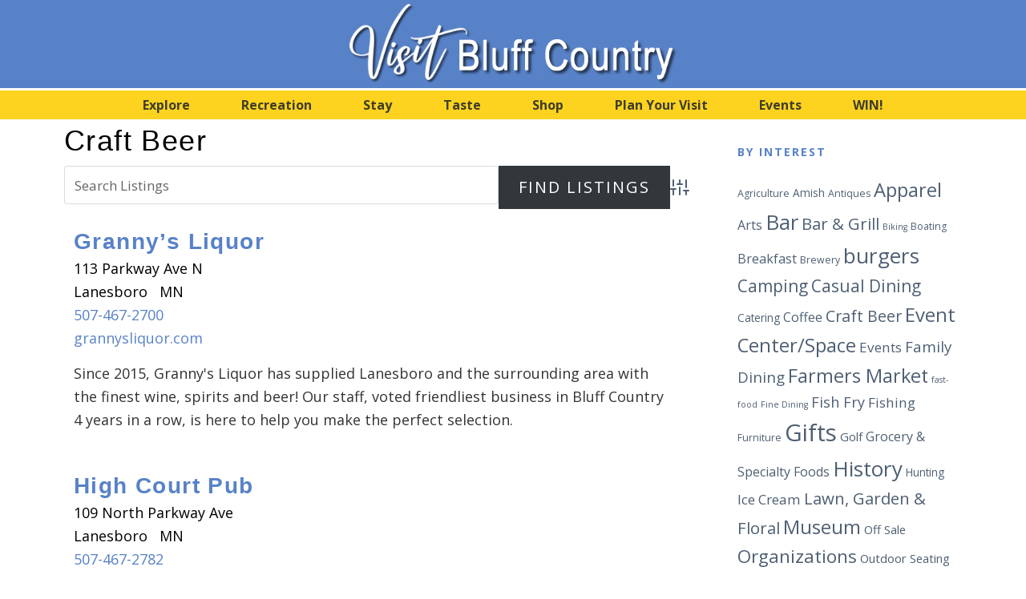

--- FILE ---
content_type: text/html; charset=UTF-8
request_url: https://visitbluffcountry.com/business-directory/wpbdp_tag/craft-beer/
body_size: 22337
content:
<!DOCTYPE html>
<html lang="en-US">
<head >
<meta charset="UTF-8" />
<meta name="viewport" content="width=device-width, initial-scale=1" />
<title>Business Directory</title>
<meta name='robots' content='max-image-preview:large' />
<link rel='dns-prefetch' href='//fonts.googleapis.com' />
<link rel="alternate" type="application/rss+xml" title="Visit Bluff Country &raquo; Feed" href="https://visitbluffcountry.com/feed/" />
<link rel="alternate" type="application/rss+xml" title="Visit Bluff Country &raquo; Comments Feed" href="https://visitbluffcountry.com/comments/feed/" />
<link rel="alternate" title="oEmbed (JSON)" type="application/json+oembed" href="https://visitbluffcountry.com/wp-json/oembed/1.0/embed?url=https%3A%2F%2Fvisitbluffcountry.com%2Fbusiness-directory%2F" />
<link rel="alternate" title="oEmbed (XML)" type="text/xml+oembed" href="https://visitbluffcountry.com/wp-json/oembed/1.0/embed?url=https%3A%2F%2Fvisitbluffcountry.com%2Fbusiness-directory%2F&#038;format=xml" />
		<style>
			.lazyload,
			.lazyloading {
				max-width: 100%;
			}
		</style>
		<link rel="canonical" href="https://visitbluffcountry.com/business-directory/" />
<style id='wp-img-auto-sizes-contain-inline-css' type='text/css'>
img:is([sizes=auto i],[sizes^="auto," i]){contain-intrinsic-size:3000px 1500px}
/*# sourceURL=wp-img-auto-sizes-contain-inline-css */
</style>
<link rel='stylesheet' id='genesis-blocks-style-css-css' href='https://visitbluffcountry.com/wp-content/plugins/genesis-blocks/dist/style-blocks.build.css?ver=1742494834' type='text/css' media='all' />
<link rel='stylesheet' id='mec-select2-style-css' href='https://visitbluffcountry.com/wp-content/plugins/modern-events-calendar-lite/assets/packages/select2/select2.min.css?ver=7.28.0' type='text/css' media='all' />
<link rel='stylesheet' id='mec-font-icons-css' href='https://visitbluffcountry.com/wp-content/plugins/modern-events-calendar-lite/assets/css/iconfonts.css?ver=7.28.0' type='text/css' media='all' />
<link rel='stylesheet' id='mec-frontend-style-css' href='https://visitbluffcountry.com/wp-content/plugins/modern-events-calendar-lite/assets/css/frontend.min.css?ver=7.28.0' type='text/css' media='all' />
<link rel='stylesheet' id='mec-tooltip-style-css' href='https://visitbluffcountry.com/wp-content/plugins/modern-events-calendar-lite/assets/packages/tooltip/tooltip.css?ver=7.28.0' type='text/css' media='all' />
<link rel='stylesheet' id='mec-tooltip-shadow-style-css' href='https://visitbluffcountry.com/wp-content/plugins/modern-events-calendar-lite/assets/packages/tooltip/tooltipster-sideTip-shadow.min.css?ver=7.28.0' type='text/css' media='all' />
<link rel='stylesheet' id='featherlight-css' href='https://visitbluffcountry.com/wp-content/plugins/modern-events-calendar-lite/assets/packages/featherlight/featherlight.css?ver=7.28.0' type='text/css' media='all' />
<link rel='stylesheet' id='mec-lity-style-css' href='https://visitbluffcountry.com/wp-content/plugins/modern-events-calendar-lite/assets/packages/lity/lity.min.css?ver=7.28.0' type='text/css' media='all' />
<link rel='stylesheet' id='mec-general-calendar-style-css' href='https://visitbluffcountry.com/wp-content/plugins/modern-events-calendar-lite/assets/css/mec-general-calendar.css?ver=7.28.0' type='text/css' media='all' />
<link rel='stylesheet' id='wellness-pro-css' href='https://visitbluffcountry.com/wp-content/themes/wellness-pro/style.css?ver=1.1.4' type='text/css' media='all' />
<style id='wp-emoji-styles-inline-css' type='text/css'>

	img.wp-smiley, img.emoji {
		display: inline !important;
		border: none !important;
		box-shadow: none !important;
		height: 1em !important;
		width: 1em !important;
		margin: 0 0.07em !important;
		vertical-align: -0.1em !important;
		background: none !important;
		padding: 0 !important;
	}
/*# sourceURL=wp-emoji-styles-inline-css */
</style>
<style id='wp-block-library-inline-css' type='text/css'>
:root{--wp-block-synced-color:#7a00df;--wp-block-synced-color--rgb:122,0,223;--wp-bound-block-color:var(--wp-block-synced-color);--wp-editor-canvas-background:#ddd;--wp-admin-theme-color:#007cba;--wp-admin-theme-color--rgb:0,124,186;--wp-admin-theme-color-darker-10:#006ba1;--wp-admin-theme-color-darker-10--rgb:0,107,160.5;--wp-admin-theme-color-darker-20:#005a87;--wp-admin-theme-color-darker-20--rgb:0,90,135;--wp-admin-border-width-focus:2px}@media (min-resolution:192dpi){:root{--wp-admin-border-width-focus:1.5px}}.wp-element-button{cursor:pointer}:root .has-very-light-gray-background-color{background-color:#eee}:root .has-very-dark-gray-background-color{background-color:#313131}:root .has-very-light-gray-color{color:#eee}:root .has-very-dark-gray-color{color:#313131}:root .has-vivid-green-cyan-to-vivid-cyan-blue-gradient-background{background:linear-gradient(135deg,#00d084,#0693e3)}:root .has-purple-crush-gradient-background{background:linear-gradient(135deg,#34e2e4,#4721fb 50%,#ab1dfe)}:root .has-hazy-dawn-gradient-background{background:linear-gradient(135deg,#faaca8,#dad0ec)}:root .has-subdued-olive-gradient-background{background:linear-gradient(135deg,#fafae1,#67a671)}:root .has-atomic-cream-gradient-background{background:linear-gradient(135deg,#fdd79a,#004a59)}:root .has-nightshade-gradient-background{background:linear-gradient(135deg,#330968,#31cdcf)}:root .has-midnight-gradient-background{background:linear-gradient(135deg,#020381,#2874fc)}:root{--wp--preset--font-size--normal:16px;--wp--preset--font-size--huge:42px}.has-regular-font-size{font-size:1em}.has-larger-font-size{font-size:2.625em}.has-normal-font-size{font-size:var(--wp--preset--font-size--normal)}.has-huge-font-size{font-size:var(--wp--preset--font-size--huge)}.has-text-align-center{text-align:center}.has-text-align-left{text-align:left}.has-text-align-right{text-align:right}.has-fit-text{white-space:nowrap!important}#end-resizable-editor-section{display:none}.aligncenter{clear:both}.items-justified-left{justify-content:flex-start}.items-justified-center{justify-content:center}.items-justified-right{justify-content:flex-end}.items-justified-space-between{justify-content:space-between}.screen-reader-text{border:0;clip-path:inset(50%);height:1px;margin:-1px;overflow:hidden;padding:0;position:absolute;width:1px;word-wrap:normal!important}.screen-reader-text:focus{background-color:#ddd;clip-path:none;color:#444;display:block;font-size:1em;height:auto;left:5px;line-height:normal;padding:15px 23px 14px;text-decoration:none;top:5px;width:auto;z-index:100000}html :where(.has-border-color){border-style:solid}html :where([style*=border-top-color]){border-top-style:solid}html :where([style*=border-right-color]){border-right-style:solid}html :where([style*=border-bottom-color]){border-bottom-style:solid}html :where([style*=border-left-color]){border-left-style:solid}html :where([style*=border-width]){border-style:solid}html :where([style*=border-top-width]){border-top-style:solid}html :where([style*=border-right-width]){border-right-style:solid}html :where([style*=border-bottom-width]){border-bottom-style:solid}html :where([style*=border-left-width]){border-left-style:solid}html :where(img[class*=wp-image-]){height:auto;max-width:100%}:where(figure){margin:0 0 1em}html :where(.is-position-sticky){--wp-admin--admin-bar--position-offset:var(--wp-admin--admin-bar--height,0px)}@media screen and (max-width:600px){html :where(.is-position-sticky){--wp-admin--admin-bar--position-offset:0px}}

/*# sourceURL=wp-block-library-inline-css */
</style><style id='global-styles-inline-css' type='text/css'>
:root{--wp--preset--aspect-ratio--square: 1;--wp--preset--aspect-ratio--4-3: 4/3;--wp--preset--aspect-ratio--3-4: 3/4;--wp--preset--aspect-ratio--3-2: 3/2;--wp--preset--aspect-ratio--2-3: 2/3;--wp--preset--aspect-ratio--16-9: 16/9;--wp--preset--aspect-ratio--9-16: 9/16;--wp--preset--color--black: #000000;--wp--preset--color--cyan-bluish-gray: #abb8c3;--wp--preset--color--white: #ffffff;--wp--preset--color--pale-pink: #f78da7;--wp--preset--color--vivid-red: #cf2e2e;--wp--preset--color--luminous-vivid-orange: #ff6900;--wp--preset--color--luminous-vivid-amber: #fcb900;--wp--preset--color--light-green-cyan: #7bdcb5;--wp--preset--color--vivid-green-cyan: #00d084;--wp--preset--color--pale-cyan-blue: #8ed1fc;--wp--preset--color--vivid-cyan-blue: #0693e3;--wp--preset--color--vivid-purple: #9b51e0;--wp--preset--gradient--vivid-cyan-blue-to-vivid-purple: linear-gradient(135deg,rgb(6,147,227) 0%,rgb(155,81,224) 100%);--wp--preset--gradient--light-green-cyan-to-vivid-green-cyan: linear-gradient(135deg,rgb(122,220,180) 0%,rgb(0,208,130) 100%);--wp--preset--gradient--luminous-vivid-amber-to-luminous-vivid-orange: linear-gradient(135deg,rgb(252,185,0) 0%,rgb(255,105,0) 100%);--wp--preset--gradient--luminous-vivid-orange-to-vivid-red: linear-gradient(135deg,rgb(255,105,0) 0%,rgb(207,46,46) 100%);--wp--preset--gradient--very-light-gray-to-cyan-bluish-gray: linear-gradient(135deg,rgb(238,238,238) 0%,rgb(169,184,195) 100%);--wp--preset--gradient--cool-to-warm-spectrum: linear-gradient(135deg,rgb(74,234,220) 0%,rgb(151,120,209) 20%,rgb(207,42,186) 40%,rgb(238,44,130) 60%,rgb(251,105,98) 80%,rgb(254,248,76) 100%);--wp--preset--gradient--blush-light-purple: linear-gradient(135deg,rgb(255,206,236) 0%,rgb(152,150,240) 100%);--wp--preset--gradient--blush-bordeaux: linear-gradient(135deg,rgb(254,205,165) 0%,rgb(254,45,45) 50%,rgb(107,0,62) 100%);--wp--preset--gradient--luminous-dusk: linear-gradient(135deg,rgb(255,203,112) 0%,rgb(199,81,192) 50%,rgb(65,88,208) 100%);--wp--preset--gradient--pale-ocean: linear-gradient(135deg,rgb(255,245,203) 0%,rgb(182,227,212) 50%,rgb(51,167,181) 100%);--wp--preset--gradient--electric-grass: linear-gradient(135deg,rgb(202,248,128) 0%,rgb(113,206,126) 100%);--wp--preset--gradient--midnight: linear-gradient(135deg,rgb(2,3,129) 0%,rgb(40,116,252) 100%);--wp--preset--font-size--small: 13px;--wp--preset--font-size--medium: 20px;--wp--preset--font-size--large: 36px;--wp--preset--font-size--x-large: 42px;--wp--preset--spacing--20: 0.44rem;--wp--preset--spacing--30: 0.67rem;--wp--preset--spacing--40: 1rem;--wp--preset--spacing--50: 1.5rem;--wp--preset--spacing--60: 2.25rem;--wp--preset--spacing--70: 3.38rem;--wp--preset--spacing--80: 5.06rem;--wp--preset--shadow--natural: 6px 6px 9px rgba(0, 0, 0, 0.2);--wp--preset--shadow--deep: 12px 12px 50px rgba(0, 0, 0, 0.4);--wp--preset--shadow--sharp: 6px 6px 0px rgba(0, 0, 0, 0.2);--wp--preset--shadow--outlined: 6px 6px 0px -3px rgb(255, 255, 255), 6px 6px rgb(0, 0, 0);--wp--preset--shadow--crisp: 6px 6px 0px rgb(0, 0, 0);}:where(.is-layout-flex){gap: 0.5em;}:where(.is-layout-grid){gap: 0.5em;}body .is-layout-flex{display: flex;}.is-layout-flex{flex-wrap: wrap;align-items: center;}.is-layout-flex > :is(*, div){margin: 0;}body .is-layout-grid{display: grid;}.is-layout-grid > :is(*, div){margin: 0;}:where(.wp-block-columns.is-layout-flex){gap: 2em;}:where(.wp-block-columns.is-layout-grid){gap: 2em;}:where(.wp-block-post-template.is-layout-flex){gap: 1.25em;}:where(.wp-block-post-template.is-layout-grid){gap: 1.25em;}.has-black-color{color: var(--wp--preset--color--black) !important;}.has-cyan-bluish-gray-color{color: var(--wp--preset--color--cyan-bluish-gray) !important;}.has-white-color{color: var(--wp--preset--color--white) !important;}.has-pale-pink-color{color: var(--wp--preset--color--pale-pink) !important;}.has-vivid-red-color{color: var(--wp--preset--color--vivid-red) !important;}.has-luminous-vivid-orange-color{color: var(--wp--preset--color--luminous-vivid-orange) !important;}.has-luminous-vivid-amber-color{color: var(--wp--preset--color--luminous-vivid-amber) !important;}.has-light-green-cyan-color{color: var(--wp--preset--color--light-green-cyan) !important;}.has-vivid-green-cyan-color{color: var(--wp--preset--color--vivid-green-cyan) !important;}.has-pale-cyan-blue-color{color: var(--wp--preset--color--pale-cyan-blue) !important;}.has-vivid-cyan-blue-color{color: var(--wp--preset--color--vivid-cyan-blue) !important;}.has-vivid-purple-color{color: var(--wp--preset--color--vivid-purple) !important;}.has-black-background-color{background-color: var(--wp--preset--color--black) !important;}.has-cyan-bluish-gray-background-color{background-color: var(--wp--preset--color--cyan-bluish-gray) !important;}.has-white-background-color{background-color: var(--wp--preset--color--white) !important;}.has-pale-pink-background-color{background-color: var(--wp--preset--color--pale-pink) !important;}.has-vivid-red-background-color{background-color: var(--wp--preset--color--vivid-red) !important;}.has-luminous-vivid-orange-background-color{background-color: var(--wp--preset--color--luminous-vivid-orange) !important;}.has-luminous-vivid-amber-background-color{background-color: var(--wp--preset--color--luminous-vivid-amber) !important;}.has-light-green-cyan-background-color{background-color: var(--wp--preset--color--light-green-cyan) !important;}.has-vivid-green-cyan-background-color{background-color: var(--wp--preset--color--vivid-green-cyan) !important;}.has-pale-cyan-blue-background-color{background-color: var(--wp--preset--color--pale-cyan-blue) !important;}.has-vivid-cyan-blue-background-color{background-color: var(--wp--preset--color--vivid-cyan-blue) !important;}.has-vivid-purple-background-color{background-color: var(--wp--preset--color--vivid-purple) !important;}.has-black-border-color{border-color: var(--wp--preset--color--black) !important;}.has-cyan-bluish-gray-border-color{border-color: var(--wp--preset--color--cyan-bluish-gray) !important;}.has-white-border-color{border-color: var(--wp--preset--color--white) !important;}.has-pale-pink-border-color{border-color: var(--wp--preset--color--pale-pink) !important;}.has-vivid-red-border-color{border-color: var(--wp--preset--color--vivid-red) !important;}.has-luminous-vivid-orange-border-color{border-color: var(--wp--preset--color--luminous-vivid-orange) !important;}.has-luminous-vivid-amber-border-color{border-color: var(--wp--preset--color--luminous-vivid-amber) !important;}.has-light-green-cyan-border-color{border-color: var(--wp--preset--color--light-green-cyan) !important;}.has-vivid-green-cyan-border-color{border-color: var(--wp--preset--color--vivid-green-cyan) !important;}.has-pale-cyan-blue-border-color{border-color: var(--wp--preset--color--pale-cyan-blue) !important;}.has-vivid-cyan-blue-border-color{border-color: var(--wp--preset--color--vivid-cyan-blue) !important;}.has-vivid-purple-border-color{border-color: var(--wp--preset--color--vivid-purple) !important;}.has-vivid-cyan-blue-to-vivid-purple-gradient-background{background: var(--wp--preset--gradient--vivid-cyan-blue-to-vivid-purple) !important;}.has-light-green-cyan-to-vivid-green-cyan-gradient-background{background: var(--wp--preset--gradient--light-green-cyan-to-vivid-green-cyan) !important;}.has-luminous-vivid-amber-to-luminous-vivid-orange-gradient-background{background: var(--wp--preset--gradient--luminous-vivid-amber-to-luminous-vivid-orange) !important;}.has-luminous-vivid-orange-to-vivid-red-gradient-background{background: var(--wp--preset--gradient--luminous-vivid-orange-to-vivid-red) !important;}.has-very-light-gray-to-cyan-bluish-gray-gradient-background{background: var(--wp--preset--gradient--very-light-gray-to-cyan-bluish-gray) !important;}.has-cool-to-warm-spectrum-gradient-background{background: var(--wp--preset--gradient--cool-to-warm-spectrum) !important;}.has-blush-light-purple-gradient-background{background: var(--wp--preset--gradient--blush-light-purple) !important;}.has-blush-bordeaux-gradient-background{background: var(--wp--preset--gradient--blush-bordeaux) !important;}.has-luminous-dusk-gradient-background{background: var(--wp--preset--gradient--luminous-dusk) !important;}.has-pale-ocean-gradient-background{background: var(--wp--preset--gradient--pale-ocean) !important;}.has-electric-grass-gradient-background{background: var(--wp--preset--gradient--electric-grass) !important;}.has-midnight-gradient-background{background: var(--wp--preset--gradient--midnight) !important;}.has-small-font-size{font-size: var(--wp--preset--font-size--small) !important;}.has-medium-font-size{font-size: var(--wp--preset--font-size--medium) !important;}.has-large-font-size{font-size: var(--wp--preset--font-size--large) !important;}.has-x-large-font-size{font-size: var(--wp--preset--font-size--x-large) !important;}
/*# sourceURL=global-styles-inline-css */
</style>

<style id='classic-theme-styles-inline-css' type='text/css'>
/*! This file is auto-generated */
.wp-block-button__link{color:#fff;background-color:#32373c;border-radius:9999px;box-shadow:none;text-decoration:none;padding:calc(.667em + 2px) calc(1.333em + 2px);font-size:1.125em}.wp-block-file__button{background:#32373c;color:#fff;text-decoration:none}
/*# sourceURL=/wp-includes/css/classic-themes.min.css */
</style>
<link rel='stylesheet' id='wpa-css-css' href='https://visitbluffcountry.com/wp-content/plugins/honeypot/includes/css/wpa.css?ver=2.3.04' type='text/css' media='all' />
<style id='wpxpo-global-style-inline-css' type='text/css'>
:root { --preset-color1: #00ADB5 --preset-color2: rgba(217,134,134,1) --preset-color3: #B83B5E --preset-color4: #B83B5E --preset-color5: #71C9CE --preset-color6: #F38181 --preset-color7: #FF2E63 --preset-color8: #EEEEEE --preset-color9: #F9ED69 }
/*# sourceURL=wpxpo-global-style-inline-css */
</style>
<style id='ultp-preset-colors-style-inline-css' type='text/css'>
:root { --postx_preset_Base_1_color: #f4f4ff; --postx_preset_Base_2_color: #dddff8; --postx_preset_Base_3_color: #B4B4D6; --postx_preset_Primary_color: #3323f0; --postx_preset_Secondary_color: #4a5fff; --postx_preset_Tertiary_color: #FFFFFF; --postx_preset_Contrast_3_color: #545472; --postx_preset_Contrast_2_color: #262657; --postx_preset_Contrast_1_color: #10102e; --postx_preset_Over_Primary_color: #ffffff;  }
/*# sourceURL=ultp-preset-colors-style-inline-css */
</style>
<style id='ultp-preset-gradient-style-inline-css' type='text/css'>
:root { --postx_preset_Primary_to_Secondary_to_Right_gradient: linear-gradient(90deg, var(--postx_preset_Primary_color) 0%, var(--postx_preset_Secondary_color) 100%); --postx_preset_Primary_to_Secondary_to_Bottom_gradient: linear-gradient(180deg, var(--postx_preset_Primary_color) 0%, var(--postx_preset_Secondary_color) 100%); --postx_preset_Secondary_to_Primary_to_Right_gradient: linear-gradient(90deg, var(--postx_preset_Secondary_color) 0%, var(--postx_preset_Primary_color) 100%); --postx_preset_Secondary_to_Primary_to_Bottom_gradient: linear-gradient(180deg, var(--postx_preset_Secondary_color) 0%, var(--postx_preset_Primary_color) 100%); --postx_preset_Cold_Evening_gradient: linear-gradient(0deg, rgb(12, 52, 131) 0%, rgb(162, 182, 223) 100%, rgb(107, 140, 206) 100%, rgb(162, 182, 223) 100%); --postx_preset_Purple_Division_gradient: linear-gradient(0deg, rgb(112, 40, 228) 0%, rgb(229, 178, 202) 100%); --postx_preset_Over_Sun_gradient: linear-gradient(60deg, rgb(171, 236, 214) 0%, rgb(251, 237, 150) 100%); --postx_preset_Morning_Salad_gradient: linear-gradient(-255deg, rgb(183, 248, 219) 0%, rgb(80, 167, 194) 100%); --postx_preset_Fabled_Sunset_gradient: linear-gradient(-270deg, rgb(35, 21, 87) 0%, rgb(68, 16, 122) 29%, rgb(255, 19, 97) 67%, rgb(255, 248, 0) 100%);  }
/*# sourceURL=ultp-preset-gradient-style-inline-css */
</style>
<style id='ultp-preset-typo-style-inline-css' type='text/css'>
@import url('https://fonts.googleapis.com/css?family=Roboto:100,100i,300,300i,400,400i,500,500i,700,700i,900,900i'); :root { --postx_preset_Heading_typo_font_family: Roboto; --postx_preset_Heading_typo_font_family_type: sans-serif; --postx_preset_Heading_typo_font_weight: 600; --postx_preset_Heading_typo_text_transform: capitalize; --postx_preset_Body_and_Others_typo_font_family: Roboto; --postx_preset_Body_and_Others_typo_font_family_type: sans-serif; --postx_preset_Body_and_Others_typo_font_weight: 400; --postx_preset_Body_and_Others_typo_text_transform: lowercase; --postx_preset_body_typo_font_size_lg: 16px; --postx_preset_paragraph_1_typo_font_size_lg: 12px; --postx_preset_paragraph_2_typo_font_size_lg: 12px; --postx_preset_paragraph_3_typo_font_size_lg: 12px; --postx_preset_heading_h1_typo_font_size_lg: 42px; --postx_preset_heading_h2_typo_font_size_lg: 36px; --postx_preset_heading_h3_typo_font_size_lg: 30px; --postx_preset_heading_h4_typo_font_size_lg: 24px; --postx_preset_heading_h5_typo_font_size_lg: 20px; --postx_preset_heading_h6_typo_font_size_lg: 16px; }
/*# sourceURL=ultp-preset-typo-style-inline-css */
</style>
<link rel='stylesheet' id='widgetopts-styles-css' href='https://visitbluffcountry.com/wp-content/plugins/widget-options/assets/css/widget-options.css?ver=4.1.3' type='text/css' media='all' />
<link rel='stylesheet' id='wellness-fonts-css' href='//fonts.googleapis.com/css?family=Open+Sans%3A400%2C700%7CArbutus+Slab&#038;ver=1.1.4' type='text/css' media='all' />
<link rel='stylesheet' id='dashicons-css' href='https://visitbluffcountry.com/wp-includes/css/dashicons.min.css?ver=6.9' type='text/css' media='all' />
<link rel='stylesheet' id='wpbdp-widgets-css' href='https://visitbluffcountry.com/wp-content/plugins/business-directory-plugin/assets/css/widgets.min.css?ver=6.4.20' type='text/css' media='all' />
<link rel='stylesheet' id='wpbdp-base-css-css' href='https://visitbluffcountry.com/wp-content/plugins/business-directory-plugin/assets/css/wpbdp.min.css?ver=6.4.20' type='text/css' media='all' />
<style id='wpbdp-base-css-inline-css' type='text/css'>
html,body{--bd-main-color:#32373c;--bd-main-color-20:#569AF633;--bd-main-color-8:#569AF614;--bd-thumbnail-width:150px;--bd-thumbnail-height:150px;--bd-button-text-color:#fff;--bd-button-bg-color:#32373c;--bd-button-padding-left:calc(1.333em + 2px);--bd-button-padding-top:calc(0.667em + 2px);}.wpbdp-with-button-styles .wpbdp-checkout-submit input[type="submit"],.wpbdp-with-button-styles .wpbdp-ratings-reviews input[type="submit"],.wpbdp-with-button-styles .comment-form input[type="submit"],.wpbdp-with-button-styles .wpbdp-main-box input[type="submit"],.wpbdp-with-button-styles .listing-actions a.wpbdp-button,.wpbdp-with-button-styles .wpbdp-button-secondary,.wpbdp-with-button-styles .wpbdp-button{padding-left: calc(1.333em + 2px);padding-right: calc(1.333em + 2px);}
.wpbdp-plan-action input[type=radio]+ label span:before{content:'Select';}.wpbdp-plan-action input[type=radio]:checked + label span:before{content:'Selected';}
/*# sourceURL=wpbdp-base-css-inline-css */
</style>
<style id='kadence-blocks-global-variables-inline-css' type='text/css'>
:root {--global-kb-font-size-sm:clamp(0.8rem, 0.73rem + 0.217vw, 0.9rem);--global-kb-font-size-md:clamp(1.1rem, 0.995rem + 0.326vw, 1.25rem);--global-kb-font-size-lg:clamp(1.75rem, 1.576rem + 0.543vw, 2rem);--global-kb-font-size-xl:clamp(2.25rem, 1.728rem + 1.63vw, 3rem);--global-kb-font-size-xxl:clamp(2.5rem, 1.456rem + 3.26vw, 4rem);--global-kb-font-size-xxxl:clamp(2.75rem, 0.489rem + 7.065vw, 6rem);}:root {--global-palette1: #3182CE;--global-palette2: #2B6CB0;--global-palette3: #1A202C;--global-palette4: #2D3748;--global-palette5: #4A5568;--global-palette6: #718096;--global-palette7: #EDF2F7;--global-palette8: #F7FAFC;--global-palette9: #ffffff;}
/*# sourceURL=kadence-blocks-global-variables-inline-css */
</style>
<link rel='stylesheet' id='default-styles.min-css' href='https://visitbluffcountry.com/wp-content/plugins/business-directory-plugin/themes/default/assets/styles.min.css?ver=6.4.20' type='text/css' media='all' />
<link rel='stylesheet' id='wpbdp-custom-0-css' href='https://visitbluffcountry.com/wp-content/themes/wellness-pro/wpbdp.css?ver=6.4.20' type='text/css' media='all' />
<!--n2css--><!--n2js--><script type="text/javascript" src="https://visitbluffcountry.com/wp-includes/js/jquery/jquery.min.js?ver=3.7.1" id="jquery-core-js"></script>
<script type="text/javascript" src="https://visitbluffcountry.com/wp-includes/js/jquery/jquery-migrate.min.js?ver=3.4.1" id="jquery-migrate-js"></script>
<link rel="https://api.w.org/" href="https://visitbluffcountry.com/wp-json/" /><link rel="alternate" title="JSON" type="application/json" href="https://visitbluffcountry.com/wp-json/wp/v2/pages/7" /><link rel="EditURI" type="application/rsd+xml" title="RSD" href="https://visitbluffcountry.com/xmlrpc.php?rsd" />

<!-- This site is using AdRotate v5.17 to display their advertisements - https://ajdg.solutions/ -->
<!-- AdRotate CSS -->
<style type="text/css" media="screen">
	.g { margin:0px; padding:0px; overflow:hidden; line-height:1; zoom:1; }
	.g img { height:auto; }
	.g-col { position:relative; float:left; }
	.g-col:first-child { margin-left: 0; }
	.g-col:last-child { margin-right: 0; }
	.g-1 { min-width:0px; max-width:1250px; margin: 0 auto; }
	.b-1 { margin:30px 0px 0px 0px; }
	.g-2 { min-width:0px; max-width:250px; margin: 0 auto; }
	.b-2 { margin:20px 0px 0px 0px; }
	@media only screen and (max-width: 480px) {
		.g-col, .g-dyn, .g-single { width:100%; margin-left:0; margin-right:0; }
	}
</style>
<!-- /AdRotate CSS -->

		<script>
			document.documentElement.className = document.documentElement.className.replace('no-js', 'js');
		</script>
				<style>
			.no-js img.lazyload {
				display: none;
			}

			figure.wp-block-image img.lazyloading {
				min-width: 150px;
			}

			.lazyload,
			.lazyloading {
				--smush-placeholder-width: 100px;
				--smush-placeholder-aspect-ratio: 1/1;
				width: var(--smush-image-width, var(--smush-placeholder-width)) !important;
				aspect-ratio: var(--smush-image-aspect-ratio, var(--smush-placeholder-aspect-ratio)) !important;
			}

						.lazyload, .lazyloading {
				opacity: 0;
			}

			.lazyloaded {
				opacity: 1;
				transition: opacity 400ms;
				transition-delay: 0ms;
			}

					</style>
		<link rel="icon" href="https://visitbluffcountry.com/wp-content/themes/wellness-pro/images/favicon.ico" />
<style type="text/css">.site-title a { background: url(https://visitbluffcountry.com/wp-content/uploads/2023/04/VBC-Title-3.png) no-repeat !important; }</style>
<script type="text/javascript">

  var _gaq = _gaq || [];
  _gaq.push(['_setAccount', 'UA-22584860-1']);
  _gaq.push(['_trackPageview']);

  (function() {
    var ga = document.createElement('script'); ga.type = 'text/javascript'; ga.async = true;
    ga.src = ('https:' == document.location.protocol ? 'https://ssl' : 'http://www') + '.google-analytics.com/ga.js';
    var s = document.getElementsByTagName('script')[0]; s.parentNode.insertBefore(ga, s);
  })();

</script>


<!-- Google tag (gtag.js) -->
<script async src="https://www.googletagmanager.com/gtag/js?id=G-VD58G2MY95"></script>
<script>
  window.dataLayer = window.dataLayer || [];
  function gtag(){dataLayer.push(arguments);}
  gtag('js', new Date());

  gtag('config', 'G-VD58G2MY95');
</script>
<style id="bec-color-style" type="text/css">
/* Block Editor Colors generated css */
:root {
--bec-color-green-2023: #3f530b;
--bec-color-blue-2023: #384e4b;
--bec-color-yellow-2023: #e8aa01;
--bec-color-tan-2023: #9c6d1f;
--bec-color-white: #ffffff;
--bec-color-red-2025: #a42b34;
--bec-color-yellow-2025: #fdd31f;
--bec-color-green-2025: #65663c;
--bec-color-blue-2025: #84a2d6;
--bec-color-blue-2025-2: #5882c7;
--bec-color-pink-2025: #ef738d;
}

:root .has-green-2023-color {
	color: var(--bec-color-green-2023, #3f530b) !important;
}
:root .has-green-2023-background-color {
	background-color: var(--bec-color-green-2023, #3f530b) !important;
}

:root .has-blue-2023-color {
	color: var(--bec-color-blue-2023, #384e4b) !important;
}
:root .has-blue-2023-background-color {
	background-color: var(--bec-color-blue-2023, #384e4b) !important;
}

:root .has-yellow-2023-color {
	color: var(--bec-color-yellow-2023, #e8aa01) !important;
}
:root .has-yellow-2023-background-color {
	background-color: var(--bec-color-yellow-2023, #e8aa01) !important;
}

:root .has-tan-2023-color {
	color: var(--bec-color-tan-2023, #9c6d1f) !important;
}
:root .has-tan-2023-background-color {
	background-color: var(--bec-color-tan-2023, #9c6d1f) !important;
}

:root .has-white-color {
	color: var(--bec-color-white, #ffffff) !important;
}
:root .has-white-background-color {
	background-color: var(--bec-color-white, #ffffff) !important;
}

:root .has-red-2025-color {
	color: var(--bec-color-red-2025, #a42b34) !important;
}
:root .has-red-2025-background-color {
	background-color: var(--bec-color-red-2025, #a42b34) !important;
}

:root .has-yellow-2025-color {
	color: var(--bec-color-yellow-2025, #fdd31f) !important;
}
:root .has-yellow-2025-background-color {
	background-color: var(--bec-color-yellow-2025, #fdd31f) !important;
}

:root .has-green-2025-color {
	color: var(--bec-color-green-2025, #65663c) !important;
}
:root .has-green-2025-background-color {
	background-color: var(--bec-color-green-2025, #65663c) !important;
}

:root .has-blue-2025-color {
	color: var(--bec-color-blue-2025, #84a2d6) !important;
}
:root .has-blue-2025-background-color {
	background-color: var(--bec-color-blue-2025, #84a2d6) !important;
}

:root .has-blue-2025-2-color {
	color: var(--bec-color-blue-2025-2, #5882c7) !important;
}
:root .has-blue-2025-2-background-color {
	background-color: var(--bec-color-blue-2025-2, #5882c7) !important;
}

:root .has-pink-2025-color {
	color: var(--bec-color-pink-2025, #ef738d) !important;
}
:root .has-pink-2025-background-color {
	background-color: var(--bec-color-pink-2025, #ef738d) !important;
}
        </style><style>:root,::before,::after{--mec-color-skin: #fdd31f;--mec-color-skin-rgba-1: rgba(253,211,31,.25);--mec-color-skin-rgba-2: rgba(253,211,31,.5);--mec-color-skin-rgba-3: rgba(253,211,31,.75);--mec-color-skin-rgba-4: rgba(253,211,31,.11);--mec-primary-border-radius: ;--mec-secondary-border-radius: ;--mec-container-normal-width: 1196px;--mec-container-large-width: 1690px;--mec-fes-main-color: #40d9f1;--mec-fes-main-color-rgba-1: rgba(64, 217, 241, 0.12);--mec-fes-main-color-rgba-2: rgba(64, 217, 241, 0.23);--mec-fes-main-color-rgba-3: rgba(64, 217, 241, 0.03);--mec-fes-main-color-rgba-4: rgba(64, 217, 241, 0.3);--mec-fes-main-color-rgba-5: rgb(64 217 241 / 7%);--mec-fes-main-color-rgba-6: rgba(64, 217, 241, 0.2);</style></head>
<body data-rsssl=1 class="wp-singular page-template-default page page-id-7 wp-theme-genesis wp-child-theme-wellness-pro mec-theme-genesis postx-page custom-header header-image header-full-width content-sidebar genesis-breadcrumbs-hidden business-directory wpbdp-view-show_tag wpbdp-wp-theme-wellness-pro wpbdp-wp-theme-genesis wpbdp-view-taxonomy wpbdp-theme-default" itemscope itemtype="https://schema.org/WebPage"><div class="site-container"><ul class="genesis-skip-link"><li><a href="#genesis-nav-primary" class="screen-reader-shortcut"> Skip to primary navigation</a></li><li><a href="#genesis-content" class="screen-reader-shortcut"> Skip to main content</a></li><li><a href="#genesis-sidebar-primary" class="screen-reader-shortcut"> Skip to primary sidebar</a></li><li><a href="#footer" class="screen-reader-shortcut"> Skip to footer</a></li></ul><header class="site-header" itemscope itemtype="https://schema.org/WPHeader"><div class="wrap"><div class="title-area"><p class="site-title" itemprop="headline"><a href="https://visitbluffcountry.com/">Visit Bluff Country</a></p><p class="site-description" itemprop="description">A guide to Historic Bluff Country</p></div></div></header><nav class="nav-primary" aria-label="Main" itemscope itemtype="https://schema.org/SiteNavigationElement" id="genesis-nav-primary"><div class="wrap"><ul id="menu-main" class="menu genesis-nav-menu menu-primary js-superfish"><li id="menu-item-61712" class="menu-item menu-item-type-custom menu-item-object-custom menu-item-has-children menu-item-61712"><a href="#" itemprop="url"><span itemprop="name">Explore</span></a>
<ul class="sub-menu">
	<li id="menu-item-61713" class="menu-item menu-item-type-post_type menu-item-object-page menu-item-has-children menu-item-61713"><a href="https://visitbluffcountry.com/attractions/" itemprop="url"><span itemprop="name">Attractions</span></a>
	<ul class="sub-menu">
		<li id="menu-item-62303" class="menu-item menu-item-type-post_type menu-item-object-page menu-item-62303"><a href="https://visitbluffcountry.com/attractions/amish/" itemprop="url"><span itemprop="name">Amish</span></a></li>
		<li id="menu-item-62301" class="menu-item menu-item-type-post_type menu-item-object-page menu-item-62301"><a href="https://visitbluffcountry.com/attractions/arts-theater/" itemprop="url"><span itemprop="name">Arts &#038; Theater</span></a></li>
		<li id="menu-item-62298" class="menu-item menu-item-type-post_type menu-item-object-page menu-item-62298"><a href="https://visitbluffcountry.com/attractions/caves/" itemprop="url"><span itemprop="name">Caves</span></a></li>
		<li id="menu-item-62302" class="menu-item menu-item-type-post_type menu-item-object-page menu-item-62302"><a href="https://visitbluffcountry.com/attractions/museums-historical/" itemprop="url"><span itemprop="name">Museums &#038; Historical</span></a></li>
		<li id="menu-item-62299" class="menu-item menu-item-type-post_type menu-item-object-page menu-item-62299"><a href="https://visitbluffcountry.com/attractions/orchards-agritourism/" itemprop="url"><span itemprop="name">Orchards &#038; Agritourism</span></a></li>
		<li id="menu-item-62300" class="menu-item menu-item-type-post_type menu-item-object-page menu-item-62300"><a href="https://visitbluffcountry.com/attractions/tours/" itemprop="url"><span itemprop="name">Tours</span></a></li>
	</ul>
</li>
	<li id="menu-item-61718" class="menu-item menu-item-type-post_type menu-item-object-page menu-item-61718"><a href="https://visitbluffcountry.com/scenic-byways/" itemprop="url"><span itemprop="name">Scenic Byways</span></a></li>
	<li id="menu-item-61722" class="menu-item menu-item-type-post_type menu-item-object-page menu-item-61722"><a href="https://visitbluffcountry.com/trails/" itemprop="url"><span itemprop="name">Trails</span></a></li>
	<li id="menu-item-61720" class="menu-item menu-item-type-post_type menu-item-object-page menu-item-61720"><a href="https://visitbluffcountry.com/waterways/" itemprop="url"><span itemprop="name">Waterways</span></a></li>
	<li id="menu-item-61719" class="menu-item menu-item-type-post_type menu-item-object-page menu-item-61719"><a href="https://visitbluffcountry.com/state-parks/" itemprop="url"><span itemprop="name">State Parks</span></a></li>
	<li id="menu-item-61716" class="menu-item menu-item-type-post_type menu-item-object-page menu-item-61716"><a href="https://visitbluffcountry.com/minnesota/" itemprop="url"><span itemprop="name">Minnesota</span></a></li>
	<li id="menu-item-61714" class="menu-item menu-item-type-post_type menu-item-object-page menu-item-61714"><a href="https://visitbluffcountry.com/iowa/" itemprop="url"><span itemprop="name">Iowa</span></a></li>
	<li id="menu-item-61721" class="menu-item menu-item-type-post_type menu-item-object-page menu-item-61721"><a href="https://visitbluffcountry.com/wisconsin/" itemprop="url"><span itemprop="name">Wisconsin</span></a></li>
	<li id="menu-item-61715" class="menu-item menu-item-type-post_type menu-item-object-page menu-item-61715"><a href="https://visitbluffcountry.com/live-cams/" itemprop="url"><span itemprop="name">Live Cams</span></a></li>
</ul>
</li>
<li id="menu-item-61717" class="menu-item menu-item-type-post_type menu-item-object-page menu-item-has-children menu-item-61717"><a href="https://visitbluffcountry.com/recreation/" itemprop="url"><span itemprop="name">Recreation</span></a>
<ul class="sub-menu">
	<li id="menu-item-62112" class="menu-item menu-item-type-post_type menu-item-object-page menu-item-62112"><a href="https://visitbluffcountry.com/recreation/" itemprop="url"><span itemprop="name">All Recreation</span></a></li>
	<li id="menu-item-62111" class="menu-item menu-item-type-post_type menu-item-object-page menu-item-62111"><a href="https://visitbluffcountry.com/biking/" itemprop="url"><span itemprop="name">Biking</span></a></li>
	<li id="menu-item-62110" class="menu-item menu-item-type-post_type menu-item-object-page menu-item-62110"><a href="https://visitbluffcountry.com/hiking/" itemprop="url"><span itemprop="name">Hiking</span></a></li>
	<li id="menu-item-62107" class="menu-item menu-item-type-post_type menu-item-object-page menu-item-62107"><a href="https://visitbluffcountry.com/water-activities/" itemprop="url"><span itemprop="name">Water Activities</span></a></li>
	<li id="menu-item-62113" class="menu-item menu-item-type-post_type menu-item-object-page menu-item-62113"><a href="https://visitbluffcountry.com/golfing/" itemprop="url"><span itemprop="name">Golfing</span></a></li>
	<li id="menu-item-62108" class="menu-item menu-item-type-post_type menu-item-object-page menu-item-62108"><a href="https://visitbluffcountry.com/fishing/" itemprop="url"><span itemprop="name">Fishing</span></a></li>
	<li id="menu-item-62109" class="menu-item menu-item-type-post_type menu-item-object-page menu-item-62109"><a href="https://visitbluffcountry.com/hunting/" itemprop="url"><span itemprop="name">Hunting</span></a></li>
	<li id="menu-item-62106" class="menu-item menu-item-type-post_type menu-item-object-page menu-item-62106"><a href="https://visitbluffcountry.com/atv-utv/" itemprop="url"><span itemprop="name">ATV/UTV</span></a></li>
	<li id="menu-item-62105" class="menu-item menu-item-type-post_type menu-item-object-page menu-item-62105"><a href="https://visitbluffcountry.com/indoor-recreation/" itemprop="url"><span itemprop="name">Indoor Recreation</span></a></li>
	<li id="menu-item-62104" class="menu-item menu-item-type-post_type menu-item-object-page menu-item-62104"><a href="https://visitbluffcountry.com/winter-recreation/" itemprop="url"><span itemprop="name">Winter Recreation</span></a></li>
</ul>
</li>
<li id="menu-item-61723" class="menu-item menu-item-type-custom menu-item-object-custom menu-item-has-children menu-item-61723"><a href="#" itemprop="url"><span itemprop="name">Stay</span></a>
<ul class="sub-menu">
	<li id="menu-item-61728" class="menu-item menu-item-type-post_type menu-item-object-page menu-item-61728"><a href="https://visitbluffcountry.com/lodging/" itemprop="url"><span itemprop="name">All Lodging</span></a></li>
	<li id="menu-item-61724" class="menu-item menu-item-type-post_type menu-item-object-page menu-item-61724"><a href="https://visitbluffcountry.com/lodging/bb/" itemprop="url"><span itemprop="name">B&#038;B’s</span></a></li>
	<li id="menu-item-61727" class="menu-item menu-item-type-post_type menu-item-object-page menu-item-61727"><a href="https://visitbluffcountry.com/lodging/hotels-inns/" itemprop="url"><span itemprop="name">Hotels &#038; Inns</span></a></li>
	<li id="menu-item-61729" class="menu-item menu-item-type-post_type menu-item-object-page menu-item-61729"><a href="https://visitbluffcountry.com/lodging/resorts/" itemprop="url"><span itemprop="name">Resorts</span></a></li>
	<li id="menu-item-61730" class="menu-item menu-item-type-post_type menu-item-object-page menu-item-61730"><a href="https://visitbluffcountry.com/lodging/vacation-rentals/" itemprop="url"><span itemprop="name">Vacation Rentals</span></a></li>
	<li id="menu-item-61726" class="menu-item menu-item-type-post_type menu-item-object-page menu-item-61726"><a href="https://visitbluffcountry.com/lodging/campgrounds/" itemprop="url"><span itemprop="name">Campgrounds</span></a></li>
	<li id="menu-item-61725" class="menu-item menu-item-type-post_type menu-item-object-page menu-item-61725"><a href="https://visitbluffcountry.com/lodging/cabins/" itemprop="url"><span itemprop="name">Cabins</span></a></li>
</ul>
</li>
<li id="menu-item-61738" class="menu-item menu-item-type-custom menu-item-object-custom menu-item-has-children menu-item-61738"><a href="#" itemprop="url"><span itemprop="name">Taste</span></a>
<ul class="sub-menu">
	<li id="menu-item-61737" class="menu-item menu-item-type-post_type menu-item-object-page menu-item-has-children menu-item-61737"><a href="https://visitbluffcountry.com/eat-drink/" itemprop="url"><span itemprop="name">Dining &#038; Drinking</span></a>
	<ul class="sub-menu">
		<li id="menu-item-62163" class="menu-item menu-item-type-post_type menu-item-object-page menu-item-62163"><a href="https://visitbluffcountry.com/bar-grills/" itemprop="url"><span itemprop="name">Bar &#038; Grills</span></a></li>
		<li id="menu-item-62166" class="menu-item menu-item-type-post_type menu-item-object-page menu-item-62166"><a href="https://visitbluffcountry.com/family-dining/" itemprop="url"><span itemprop="name">Family Dining</span></a></li>
		<li id="menu-item-62165" class="menu-item menu-item-type-post_type menu-item-object-page menu-item-62165"><a href="https://visitbluffcountry.com/fine-dining/" itemprop="url"><span itemprop="name">Fine Dining</span></a></li>
		<li id="menu-item-62167" class="menu-item menu-item-type-post_type menu-item-object-page menu-item-62167"><a href="https://visitbluffcountry.com/casual-dining/" itemprop="url"><span itemprop="name">Casual Dining</span></a></li>
		<li id="menu-item-62164" class="menu-item menu-item-type-post_type menu-item-object-page menu-item-62164"><a href="https://visitbluffcountry.com/fast-grab-n-go-food/" itemprop="url"><span itemprop="name">Fast/Grab-n-Go Food</span></a></li>
		<li id="menu-item-62162" class="menu-item menu-item-type-post_type menu-item-object-page menu-item-62162"><a href="https://visitbluffcountry.com/outdoor-seating/" itemprop="url"><span itemprop="name">Outdoor Seating</span></a></li>
	</ul>
</li>
	<li id="menu-item-61736" class="menu-item menu-item-type-post_type menu-item-object-page menu-item-61736"><a href="https://visitbluffcountry.com/wineries-breweries/" itemprop="url"><span itemprop="name">Craft Beer, Wine &#038; Spirits</span></a></li>
	<li id="menu-item-61751" class="menu-item menu-item-type-post_type menu-item-object-page menu-item-61751"><a href="https://visitbluffcountry.com/farmers-markets/" itemprop="url"><span itemprop="name">Farmers Markets</span></a></li>
</ul>
</li>
<li id="menu-item-61750" class="menu-item menu-item-type-post_type menu-item-object-page menu-item-has-children menu-item-61750"><a href="https://visitbluffcountry.com/shopping/" itemprop="url"><span itemprop="name">Shop</span></a>
<ul class="sub-menu">
	<li id="menu-item-61902" class="menu-item menu-item-type-post_type menu-item-object-page menu-item-61902"><a href="https://visitbluffcountry.com/shopping/" itemprop="url"><span itemprop="name">All Shopping</span></a></li>
	<li id="menu-item-61892" class="menu-item menu-item-type-taxonomy menu-item-object-wpbdp_tag menu-item-61892"><a href="https://visitbluffcountry.com/business-directory/wpbdp_tag/amish/" itemprop="url"><span itemprop="name">Amish</span></a></li>
	<li id="menu-item-61893" class="menu-item menu-item-type-taxonomy menu-item-object-wpbdp_tag menu-item-61893"><a href="https://visitbluffcountry.com/business-directory/wpbdp_tag/antiques/" itemprop="url"><span itemprop="name">Antiques, Retro &#038; Vintage</span></a></li>
	<li id="menu-item-61894" class="menu-item menu-item-type-taxonomy menu-item-object-wpbdp_tag menu-item-61894"><a href="https://visitbluffcountry.com/business-directory/wpbdp_tag/apparel/" itemprop="url"><span itemprop="name">Apparel</span></a></li>
	<li id="menu-item-61895" class="menu-item menu-item-type-taxonomy menu-item-object-wpbdp_tag menu-item-61895"><a href="https://visitbluffcountry.com/business-directory/wpbdp_tag/crafts-fibers/" itemprop="url"><span itemprop="name">Crafts &amp; Fibers</span></a></li>
	<li id="menu-item-61896" class="menu-item menu-item-type-taxonomy menu-item-object-wpbdp_tag menu-item-61896"><a href="https://visitbluffcountry.com/business-directory/wpbdp_tag/gifts/" itemprop="url"><span itemprop="name">Gifts</span></a></li>
	<li id="menu-item-61897" class="menu-item menu-item-type-taxonomy menu-item-object-wpbdp_tag menu-item-61897"><a href="https://visitbluffcountry.com/business-directory/wpbdp_tag/grocery-specialty-foods/" itemprop="url"><span itemprop="name">Grocery &amp; Specialty Foods</span></a></li>
	<li id="menu-item-61898" class="menu-item menu-item-type-taxonomy menu-item-object-wpbdp_tag menu-item-61898"><a href="https://visitbluffcountry.com/business-directory/wpbdp_tag/lawn-garden-floral/" itemprop="url"><span itemprop="name">Lawn, Garden &amp; Floral</span></a></li>
	<li id="menu-item-61899" class="menu-item menu-item-type-taxonomy menu-item-object-wpbdp_tag menu-item-61899"><a href="https://visitbluffcountry.com/business-directory/wpbdp_tag/off-sale/" itemprop="url"><span itemprop="name">Off Sale</span></a></li>
	<li id="menu-item-61901" class="menu-item menu-item-type-taxonomy menu-item-object-wpbdp_tag menu-item-61901"><a href="https://visitbluffcountry.com/business-directory/wpbdp_tag/pets/" itemprop="url"><span itemprop="name">Pets &#038; Animals</span></a></li>
	<li id="menu-item-61900" class="menu-item menu-item-type-taxonomy menu-item-object-wpbdp_tag menu-item-61900"><a href="https://visitbluffcountry.com/business-directory/wpbdp_tag/vehicles-boats/" itemprop="url"><span itemprop="name">Vehicles &amp; Boats</span></a></li>
</ul>
</li>
<li id="menu-item-4195" class="menu-item menu-item-type-post_type menu-item-object-page menu-item-has-children menu-item-4195"><a href="https://visitbluffcountry.com/plan-your-visit/" itemprop="url"><span itemprop="name">Plan Your Visit</span></a>
<ul class="sub-menu">
	<li id="menu-item-4217" class="menu-item menu-item-type-post_type menu-item-object-page menu-item-4217"><a href="https://visitbluffcountry.com/historic-bluff-country/" itemprop="url"><span itemprop="name">About Historic Bluff Country</span></a></li>
	<li id="menu-item-61733" class="menu-item menu-item-type-post_type menu-item-object-page menu-item-61733"><a href="https://visitbluffcountry.com/visitor-guide/" itemprop="url"><span itemprop="name">View Guidebook</span></a></li>
	<li id="menu-item-61732" class="menu-item menu-item-type-post_type menu-item-object-page menu-item-61732"><a href="https://visitbluffcountry.com/visitor-centers/" itemprop="url"><span itemprop="name">Visitor Centers</span></a></li>
	<li id="menu-item-61735" class="menu-item menu-item-type-post_type menu-item-object-page menu-item-61735"><a href="https://visitbluffcountry.com/directory/" itemprop="url"><span itemprop="name">Business Directory</span></a></li>
	<li id="menu-item-61731" class="menu-item menu-item-type-post_type menu-item-object-page menu-item-61731"><a href="https://visitbluffcountry.com/services/" itemprop="url"><span itemprop="name">Local Services</span></a></li>
	<li id="menu-item-61734" class="menu-item menu-item-type-post_type menu-item-object-page menu-item-61734"><a href="https://visitbluffcountry.com/bluff-country-news/" itemprop="url"><span itemprop="name">Bluff Country News</span></a></li>
	<li id="menu-item-60292" class="menu-item menu-item-type-post_type menu-item-object-page menu-item-60292"><a href="https://visitbluffcountry.com/gallery/" itemprop="url"><span itemprop="name">Gallery</span></a></li>
</ul>
</li>
<li id="menu-item-61740" class="menu-item menu-item-type-custom menu-item-object-custom menu-item-has-children menu-item-61740"><a href="#" itemprop="url"><span itemprop="name">Events</span></a>
<ul class="sub-menu">
	<li id="menu-item-3958" class="menu-item menu-item-type-post_type menu-item-object-page menu-item-3958"><a href="https://visitbluffcountry.com/events/" itemprop="url"><span itemprop="name">Calendar of Events</span></a></li>
	<li id="menu-item-61739" class="menu-item menu-item-type-post_type menu-item-object-page menu-item-61739"><a href="https://visitbluffcountry.com/carshowcruise/" itemprop="url"><span itemprop="name">Car Shows &amp; Cruises</span></a></li>
</ul>
</li>
<li id="menu-item-61741" class="menu-item menu-item-type-custom menu-item-object-custom menu-item-has-children menu-item-61741"><a href="#" itemprop="url"><span itemprop="name">WIN!</span></a>
<ul class="sub-menu">
	<li id="menu-item-61744" class="menu-item menu-item-type-post_type menu-item-object-page menu-item-61744"><a href="https://visitbluffcountry.com/thebest/" itemprop="url"><span itemprop="name">Vote for the Best of Bluff Country and WIN!</span></a></li>
	<li id="menu-item-61742" class="menu-item menu-item-type-post_type menu-item-object-page menu-item-61742"><a href="https://visitbluffcountry.com/merch/" itemprop="url"><span itemprop="name">Enter to WIN a T-Shirt</span></a></li>
	<li id="menu-item-61743" class="menu-item menu-item-type-post_type menu-item-object-page menu-item-61743"><a href="https://visitbluffcountry.com/thebest/winners-2025/" itemprop="url"><span itemprop="name">The Best Winners 2025</span></a></li>
	<li id="menu-item-61749" class="menu-item menu-item-type-post_type menu-item-object-page menu-item-61749"><a href="https://visitbluffcountry.com/thebest/winners-2024/" itemprop="url"><span itemprop="name">The Best Winners 2024</span></a></li>
	<li id="menu-item-61748" class="menu-item menu-item-type-post_type menu-item-object-page menu-item-61748"><a href="https://visitbluffcountry.com/thebest/winners-2023/" itemprop="url"><span itemprop="name">The Best Winners 2023</span></a></li>
	<li id="menu-item-61747" class="menu-item menu-item-type-post_type menu-item-object-page menu-item-61747"><a href="https://visitbluffcountry.com/thebest/winners-2022/" itemprop="url"><span itemprop="name">The Best Winners 2022</span></a></li>
	<li id="menu-item-61746" class="menu-item menu-item-type-post_type menu-item-object-page menu-item-61746"><a href="https://visitbluffcountry.com/thebest/winners-2021/" itemprop="url"><span itemprop="name">The Best Winners 2021</span></a></li>
	<li id="menu-item-61745" class="menu-item menu-item-type-post_type menu-item-object-page menu-item-61745"><a href="https://visitbluffcountry.com/thebest/winners-2020/" itemprop="url"><span itemprop="name">The Best Winners 2020</span></a></li>
</ul>
</li>
</ul></div></nav><div class="site-inner"><div class="content-sidebar-wrap"><main class="content" id="genesis-content"><article class="post-7 page type-page status-publish entry" aria-label="Craft Beer" itemscope itemtype="https://schema.org/CreativeWork"><header class="entry-header"><h1 class="entry-title" itemprop="headline">Craft Beer</h1>
</header><div class="entry-content" itemprop="text"><div id="wpbdp-page-tag" class="wpbdp-page wpbdp-page-tag " data-breakpoints='{"small": [0,560], "medium": [560,780], "large": [780,999999]}' data-breakpoints-class-prefix="wpbdp-page">
					<div id="wpbdp-main-box" class="wpbdp-main-box" data-breakpoints='{"tiny": [0,360], "small": [360,560], "medium": [560,710], "large": [710,999999]}' data-breakpoints-class-prefix="wpbdp-main-box">

<div class="main-fields box-row cols-2">
	<form action="https://visitbluffcountry.com/business-directory/?wpbdp_view=search" method="get">
		<input type="hidden" name="wpbdp_view" value="search" />
						<div class="box-col search-fields">
			<div class="box-row cols-1">
				<div class="box-col main-input">
					<label for="wpbdp-main-box-keyword-field" style="display:none;">Keywords:</label>
					<input type="text" id="wpbdp-main-box-keyword-field" title="Quick search keywords" class="keywords-field" name="kw" placeholder="Search Listings" />
				</div>
							</div>
		</div>

		<div class="box-col submit-btn">
			<input type="submit" value="Find Listings" class="button wpbdp-button"/>

			<a class="wpbdp-advanced-search-link" title="Advanced Search" href="https://visitbluffcountry.com/business-directory/?wpbdp_view=search">
				<svg xmlns="http://www.w3.org/2000/svg" aria-hidden="true" width="24" height="24" fill="none" viewBox="0 0 24 24">
					<path stroke="currentColor" stroke-linecap="round" stroke-linejoin="round" stroke-width="2" d="M4 21v-7m0-4V3m8 18v-9m0-4V3m8 18v-5m0-4V3M1 14h6m2-6h6m2 8h6"/>
				</svg>
				<span class="wpbdp-sr-only">Advanced Search</span>
			</a>
		</div>
	</form>
</div>

<div class="box-row separator"></div>


</div>
	
	
			
<div id="wpbdp-listings-list" class="listings wpbdp-listings-list list wpbdp-grid ">
	<div id="wpbdp-listing-20280" class="wpbdp-listing-20280 wpbdp-listing excerpt wpbdp-excerpt wpbdp-listing-excerpt wpbdp-listing-plan-id-2 wpbdp-listing-plan-default_fee wpbdp-listing-category-id-395 wpbdp-listing-category-id-230 wpbdp-listing-category-id-220 wpbdp-listing-category-id-254 even" data-breakpoints='{"medium": [560,780], "large": [780,999999]}' data-breakpoints-class-prefix="wpbdp-listing-excerpt">
	
<div class="listing-title">
    <h3><a href="https://visitbluffcountry.com/business-directory/grannys-liquor/" target="_self" >Granny&#8217;s Liquor</a></h3>
</div>

<div class="excerpt-content wpbdp-hide-title">
	
<div class="listing-details wpbdp-no-thumb">
						<div class="wpbdp-field-display wpbdp-field wpbdp-field-value field-display field-value wpbdp-field-business wpbdp-field-title wpbdp-field-type-textfield wpbdp-field-association-title  " ><span class="field-label">Business</span> <div class="value"><a href="https://visitbluffcountry.com/business-directory/grannys-liquor/" target="_self" >Granny&#8217;s Liquor</a></div></div>							<div class="address-info wpbdp-field-display wpbdp-field wpbdp-field-value">
				<span class="field-label address-label">Street</span> 			<div>113 Parkway Ave N</div>
		</div>
											<div class="wpbdp-field-display wpbdp-field wpbdp-field-value field-display field-value wpbdp-field-city wpbdp-field-meta wpbdp-field-type-textfield wpbdp-field-association-meta  " ><span class="field-label">City</span> <div class="value">Lanesboro</div></div>								<div class="wpbdp-field-display wpbdp-field wpbdp-field-value field-display field-value wpbdp-field-state wpbdp-field-meta wpbdp-field-type-textfield wpbdp-field-association-meta  " ><span class="field-label">State</span> <div class="value">MN</div></div>													<div class="wpbdp-field-display wpbdp-field wpbdp-field-value field-display field-value wpbdp-field-phone wpbdp-field-meta wpbdp-field-type-phone_number wpbdp-field-association-meta  " ><div class="value"><a href="tel:507-467-2700">507-467-2700</a></div></div>								<div class="wpbdp-field-display wpbdp-field wpbdp-field-value field-display field-value wpbdp-field-website wpbdp-field-meta wpbdp-field-type-url wpbdp-field-association-meta  " ><span class="field-label">Website</span> <div class="value"><a href="https://grannysliquor.com/index.html#" rel=" noopener" target="_blank" title="grannysliquor.com">grannysliquor.com</a></div></div>																<div class="wpbdp-field-display wpbdp-field wpbdp-field-value field-display field-value wpbdp-field-category wpbdp-field-category wpbdp-field-type-select wpbdp-field-association-category  " ><span class="field-label">Category</span> <div class="value"><a href="https://visitbluffcountry.com/business-directory/wpbdp_category/2025-2026/" rel="tag">2025-2026</a>, <a href="https://visitbluffcountry.com/business-directory/wpbdp_category/lanesboro/" rel="tag">Lanesboro</a>, <a href="https://visitbluffcountry.com/business-directory/wpbdp_category/minnesota/" rel="tag">Minnesota</a>, <a href="https://visitbluffcountry.com/business-directory/wpbdp_category/shopping/" rel="tag">Shopping</a></div></div>								<div class="wpbdp-field-display wpbdp-field wpbdp-field-value field-display field-value wpbdp-field-tags wpbdp-field-tags wpbdp-field-type-textfield wpbdp-field-association-tags  " ><span class="field-label">Tags</span> <div class="value"><a href="https://visitbluffcountry.com/business-directory/wpbdp_tag/craft-beer/" rel="tag">Craft Beer</a>, <a href="https://visitbluffcountry.com/business-directory/wpbdp_tag/off-sale/" rel="tag">Off Sale</a>, <a href="https://visitbluffcountry.com/business-directory/wpbdp_tag/wine/" rel="tag">Wine</a></div></div>								<div class="wpbdp-field-display wpbdp-field wpbdp-field-value field-display field-value wpbdp-field-description wpbdp-field-content wpbdp-field-type-textarea wpbdp-field-association-content  " ><div class="value"><p>Since 2015, Granny's Liquor has supplied Lanesboro and the surrounding area with the finest wine, spirits and beer! Our staff, voted friendliest business in Bluff Country 4 years in a row, is here to help you make the perfect selection.</p>
</div></div>			
		</div>
</div>
</div>
<div id="wpbdp-listing-3728" class="wpbdp-listing-3728 wpbdp-listing excerpt wpbdp-excerpt wpbdp-listing-excerpt wpbdp-listing-plan-id-3 wpbdp-listing-plan-free wpbdp-listing-category-id-395 wpbdp-listing-category-id-253 wpbdp-listing-category-id-250 wpbdp-listing-category-id-230 wpbdp-listing-category-id-249 wpbdp-listing-category-id-220 odd" data-breakpoints='{"medium": [560,780], "large": [780,999999]}' data-breakpoints-class-prefix="wpbdp-listing-excerpt">
	
<div class="listing-title">
    <h3><a href="https://visitbluffcountry.com/business-directory/high-court-pub/" target="_self" >High Court Pub</a></h3>
</div>

<div class="excerpt-content wpbdp-hide-title">
	
<div class="listing-details wpbdp-no-thumb">
						<div class="wpbdp-field-display wpbdp-field wpbdp-field-value field-display field-value wpbdp-field-business wpbdp-field-title wpbdp-field-type-textfield wpbdp-field-association-title  " ><span class="field-label">Business</span> <div class="value"><a href="https://visitbluffcountry.com/business-directory/high-court-pub/" target="_self" >High Court Pub</a></div></div>							<div class="address-info wpbdp-field-display wpbdp-field wpbdp-field-value">
				<span class="field-label address-label">Street</span> 			<div>109 North Parkway Ave</div>
		</div>
											<div class="wpbdp-field-display wpbdp-field wpbdp-field-value field-display field-value wpbdp-field-city wpbdp-field-meta wpbdp-field-type-textfield wpbdp-field-association-meta  " ><span class="field-label">City</span> <div class="value">Lanesboro</div></div>								<div class="wpbdp-field-display wpbdp-field wpbdp-field-value field-display field-value wpbdp-field-state wpbdp-field-meta wpbdp-field-type-textfield wpbdp-field-association-meta  " ><span class="field-label">State</span> <div class="value">MN</div></div>													<div class="wpbdp-field-display wpbdp-field wpbdp-field-value field-display field-value wpbdp-field-phone wpbdp-field-meta wpbdp-field-type-phone_number wpbdp-field-association-meta  " ><div class="value"><a href="tel:507-467-2782">507-467-2782</a></div></div>								<div class="wpbdp-field-display wpbdp-field wpbdp-field-value field-display field-value wpbdp-field-website wpbdp-field-meta wpbdp-field-type-url wpbdp-field-association-meta  " ><span class="field-label">Website</span> <div class="value"><a href="http://www.highcourtpub.com" rel=" noopener" target="_blank" title="www.highcourtpub.com">www.highcourtpub.com</a></div></div>																<div class="wpbdp-field-display wpbdp-field wpbdp-field-value field-display field-value wpbdp-field-category wpbdp-field-category wpbdp-field-type-select wpbdp-field-association-category  " ><span class="field-label">Category</span> <div class="value"><a href="https://visitbluffcountry.com/business-directory/wpbdp_category/2025-2026/" rel="tag">2025-2026</a>, <a href="https://visitbluffcountry.com/business-directory/wpbdp_category/eating-drinking/" rel="tag">Eating &amp; Drinking</a>, <a href="https://visitbluffcountry.com/business-directory/wpbdp_category/hotels-inns/" rel="tag">Hotels &amp; Inns</a>, <a href="https://visitbluffcountry.com/business-directory/wpbdp_category/lanesboro/" rel="tag">Lanesboro</a>, <a href="https://visitbluffcountry.com/business-directory/wpbdp_category/lodging/" rel="tag">Lodging</a>, <a href="https://visitbluffcountry.com/business-directory/wpbdp_category/minnesota/" rel="tag">Minnesota</a></div></div>								<div class="wpbdp-field-display wpbdp-field wpbdp-field-value field-display field-value wpbdp-field-tags wpbdp-field-tags wpbdp-field-type-textfield wpbdp-field-association-tags  " ><span class="field-label">Tags</span> <div class="value"><a href="https://visitbluffcountry.com/business-directory/wpbdp_tag/bar/" rel="tag">Bar</a>, <a href="https://visitbluffcountry.com/business-directory/wpbdp_tag/casual-dining/" rel="tag">Casual Dining</a>, <a href="https://visitbluffcountry.com/business-directory/wpbdp_tag/craft-beer/" rel="tag">Craft Beer</a>, <a href="https://visitbluffcountry.com/business-directory/wpbdp_tag/outdoor-seating/" rel="tag">Outdoor Seating</a>, <a href="https://visitbluffcountry.com/business-directory/wpbdp_tag/pizza/" rel="tag">pizza</a></div></div>								<div class="wpbdp-field-display wpbdp-field wpbdp-field-value field-display field-value wpbdp-field-description wpbdp-field-content wpbdp-field-type-textarea wpbdp-field-association-content  " ><div class="value"><p>Enjoy amazing craft beers on tap, great cocktails, in-house flat breads, and the best live music in southeastern Minnesota! Open daily til late. Trivia Tuesdays and open mic Thursdays. Kitchen always open. Two outdoor decks overlooking the Root River. Also, rent our 3rd floor loft.</p>
</div></div>			
		</div>
</div>
</div>
<div id="wpbdp-listing-58869" class="wpbdp-listing-58869 wpbdp-listing excerpt wpbdp-excerpt wpbdp-listing-excerpt wpbdp-listing-plan-id-3 wpbdp-listing-plan-free wpbdp-listing-category-id-395 wpbdp-listing-category-id-253 wpbdp-listing-category-id-220 wpbdp-listing-category-id-245 even" data-breakpoints='{"medium": [560,780], "large": [780,999999]}' data-breakpoints-class-prefix="wpbdp-listing-excerpt">
	
<div class="listing-title">
    <h3><a href="https://visitbluffcountry.com/business-directory/hoppy-girl-brewing/" target="_self" >Hoppy Girl Brewing</a></h3>
</div>

<div class="excerpt-content wpbdp-hide-title">
	
<div class="listing-details wpbdp-no-thumb">
						<div class="wpbdp-field-display wpbdp-field wpbdp-field-value field-display field-value wpbdp-field-business wpbdp-field-title wpbdp-field-type-textfield wpbdp-field-association-title  " ><span class="field-label">Business</span> <div class="value"><a href="https://visitbluffcountry.com/business-directory/hoppy-girl-brewing/" target="_self" >Hoppy Girl Brewing</a></div></div>							<div class="address-info wpbdp-field-display wpbdp-field wpbdp-field-value">
				<span class="field-label address-label">Street</span> 			<div>136 Bridge Avenue</div>
		</div>
											<div class="wpbdp-field-display wpbdp-field wpbdp-field-value field-display field-value wpbdp-field-city wpbdp-field-meta wpbdp-field-type-textfield wpbdp-field-association-meta  " ><span class="field-label">City</span> <div class="value">Wabasha</div></div>								<div class="wpbdp-field-display wpbdp-field wpbdp-field-value field-display field-value wpbdp-field-state wpbdp-field-meta wpbdp-field-type-textfield wpbdp-field-association-meta  " ><span class="field-label">State</span> <div class="value">MN</div></div>													<div class="wpbdp-field-display wpbdp-field wpbdp-field-value field-display field-value wpbdp-field-phone wpbdp-field-meta wpbdp-field-type-phone_number wpbdp-field-association-meta  " ><div class="value"><a href="tel:651-564-1568">651-564-1568</a></div></div>								<div class="wpbdp-field-display wpbdp-field wpbdp-field-value field-display field-value wpbdp-field-website wpbdp-field-meta wpbdp-field-type-url wpbdp-field-association-meta  " ><span class="field-label">Website</span> <div class="value"><a href="https://www.hoppygirlbrewing.com/" rel=" noopener" target="_blank" title="hoppygirlbrewing.com">hoppygirlbrewing.com</a></div></div>																<div class="wpbdp-field-display wpbdp-field wpbdp-field-value field-display field-value wpbdp-field-category wpbdp-field-category wpbdp-field-type-select wpbdp-field-association-category  " ><span class="field-label">Category</span> <div class="value"><a href="https://visitbluffcountry.com/business-directory/wpbdp_category/2025-2026/" rel="tag">2025-2026</a>, <a href="https://visitbluffcountry.com/business-directory/wpbdp_category/eating-drinking/" rel="tag">Eating &amp; Drinking</a>, <a href="https://visitbluffcountry.com/business-directory/wpbdp_category/minnesota/" rel="tag">Minnesota</a>, <a href="https://visitbluffcountry.com/business-directory/wpbdp_category/wabasha/" rel="tag">Wabasha</a></div></div>								<div class="wpbdp-field-display wpbdp-field wpbdp-field-value field-display field-value wpbdp-field-tags wpbdp-field-tags wpbdp-field-type-textfield wpbdp-field-association-tags  " ><span class="field-label">Tags</span> <div class="value"><a href="https://visitbluffcountry.com/business-directory/wpbdp_tag/brewery/" rel="tag">Brewery</a>, <a href="https://visitbluffcountry.com/business-directory/wpbdp_tag/craft-beer/" rel="tag">Craft Beer</a></div></div>								<div class="wpbdp-field-display wpbdp-field wpbdp-field-value field-display field-value wpbdp-field-description wpbdp-field-content wpbdp-field-type-textarea wpbdp-field-association-content  " ><div class="value"><p>Hoppy Girl Brewing was voted by their fans as Minnesota's BEST  #1 Brewery in the Star Tribune.  Offering small batch brews with fantastic flavors.  Enjoy a pizza and ice cream, alongside a Chubby Chipmonk Pale Ale or their signature Salted Caramel Russian Imperial Stout or maybe a Cara Cara Orange Milkshake IPA.  Also offering amazing guest taps, wine, cider, hard seltzers and non-alcoholic beverages.  Minnesota's Only brewery with a bed &amp; breakfast on premise.</p>
</div></div>			
		</div>
</div>
</div>
<div id="wpbdp-listing-3690" class="wpbdp-listing-3690 wpbdp-listing excerpt wpbdp-excerpt wpbdp-listing-excerpt wpbdp-listing-plan-id-3 wpbdp-listing-plan-free wpbdp-listing-category-id-395 wpbdp-listing-category-id-253 wpbdp-listing-category-id-226 wpbdp-listing-category-id-220 odd" data-breakpoints='{"medium": [560,780], "large": [780,999999]}' data-breakpoints-class-prefix="wpbdp-listing-excerpt">
	
<div class="listing-title">
    <h3><a href="https://visitbluffcountry.com/business-directory/karst-brewing/" target="_self" >Karst Brewing</a></h3>
</div>

<div class="excerpt-content wpbdp-hide-title">
	
<div class="listing-details wpbdp-no-thumb">
						<div class="wpbdp-field-display wpbdp-field wpbdp-field-value field-display field-value wpbdp-field-business wpbdp-field-title wpbdp-field-type-textfield wpbdp-field-association-title  " ><span class="field-label">Business</span> <div class="value"><a href="https://visitbluffcountry.com/business-directory/karst-brewing/" target="_self" >Karst Brewing</a></div></div>							<div class="address-info wpbdp-field-display wpbdp-field wpbdp-field-value">
				<span class="field-label address-label">Street</span> 			<div>315 1st Street</div>
		</div>
											<div class="wpbdp-field-display wpbdp-field wpbdp-field-value field-display field-value wpbdp-field-city wpbdp-field-meta wpbdp-field-type-textfield wpbdp-field-association-meta  " ><span class="field-label">City</span> <div class="value">Fountain</div></div>								<div class="wpbdp-field-display wpbdp-field wpbdp-field-value field-display field-value wpbdp-field-state wpbdp-field-meta wpbdp-field-type-textfield wpbdp-field-association-meta  " ><span class="field-label">State</span> <div class="value">MN</div></div>													<div class="wpbdp-field-display wpbdp-field wpbdp-field-value field-display field-value wpbdp-field-phone wpbdp-field-meta wpbdp-field-type-phone_number wpbdp-field-association-meta  " ><div class="value"><a href="tel:612-747-6367">612-747-6367</a></div></div>								<div class="wpbdp-field-display wpbdp-field wpbdp-field-value field-display field-value wpbdp-field-website wpbdp-field-meta wpbdp-field-type-url wpbdp-field-association-meta  " ><span class="field-label">Website</span> <div class="value"><a href="http://www.karstbrewed.com" rel=" noopener" target="_blank" title="www.karstbrewed.com">www.karstbrewed.com</a></div></div>																<div class="wpbdp-field-display wpbdp-field wpbdp-field-value field-display field-value wpbdp-field-category wpbdp-field-category wpbdp-field-type-select wpbdp-field-association-category  " ><span class="field-label">Category</span> <div class="value"><a href="https://visitbluffcountry.com/business-directory/wpbdp_category/2025-2026/" rel="tag">2025-2026</a>, <a href="https://visitbluffcountry.com/business-directory/wpbdp_category/eating-drinking/" rel="tag">Eating &amp; Drinking</a>, <a href="https://visitbluffcountry.com/business-directory/wpbdp_category/fountain/" rel="tag">Fountain</a>, <a href="https://visitbluffcountry.com/business-directory/wpbdp_category/minnesota/" rel="tag">Minnesota</a></div></div>								<div class="wpbdp-field-display wpbdp-field wpbdp-field-value field-display field-value wpbdp-field-tags wpbdp-field-tags wpbdp-field-type-textfield wpbdp-field-association-tags  " ><span class="field-label">Tags</span> <div class="value"><a href="https://visitbluffcountry.com/business-directory/wpbdp_tag/brewery/" rel="tag">Brewery</a>, <a href="https://visitbluffcountry.com/business-directory/wpbdp_tag/craft-beer/" rel="tag">Craft Beer</a></div></div>								<div class="wpbdp-field-display wpbdp-field wpbdp-field-value field-display field-value wpbdp-field-description wpbdp-field-content wpbdp-field-type-textarea wpbdp-field-association-content  " ><div class="value"><p>There is always a reason to stop at Karst - to relax after biking, grab a growler for the campfire, or just for some fun!</p>
</div></div>			
		</div>
</div>
</div>
<div id="wpbdp-listing-4665" class="wpbdp-listing-4665 wpbdp-listing excerpt wpbdp-excerpt wpbdp-listing-excerpt wpbdp-listing-plan-id-2 wpbdp-listing-plan-default_fee wpbdp-listing-category-id-395 wpbdp-listing-category-id-253 wpbdp-listing-category-id-230 wpbdp-listing-category-id-220 even" data-breakpoints='{"medium": [560,780], "large": [780,999999]}' data-breakpoints-class-prefix="wpbdp-listing-excerpt">
	
<div class="listing-title">
    <h3><a href="https://visitbluffcountry.com/business-directory/pedal-pushers-cafe/" target="_self" >Pedal Pushers Cafe</a></h3>
</div>

<div class="excerpt-content wpbdp-hide-title">
	
<div class="listing-details wpbdp-no-thumb">
						<div class="wpbdp-field-display wpbdp-field wpbdp-field-value field-display field-value wpbdp-field-business wpbdp-field-title wpbdp-field-type-textfield wpbdp-field-association-title  " ><span class="field-label">Business</span> <div class="value"><a href="https://visitbluffcountry.com/business-directory/pedal-pushers-cafe/" target="_self" >Pedal Pushers Cafe</a></div></div>							<div class="address-info wpbdp-field-display wpbdp-field wpbdp-field-value">
				<span class="field-label address-label">Street</span> 			<div>121 Parkway Ave N</div>
		</div>
											<div class="wpbdp-field-display wpbdp-field wpbdp-field-value field-display field-value wpbdp-field-city wpbdp-field-meta wpbdp-field-type-textfield wpbdp-field-association-meta  " ><span class="field-label">City</span> <div class="value">Lanesboro</div></div>								<div class="wpbdp-field-display wpbdp-field wpbdp-field-value field-display field-value wpbdp-field-state wpbdp-field-meta wpbdp-field-type-textfield wpbdp-field-association-meta  " ><span class="field-label">State</span> <div class="value">MN</div></div>													<div class="wpbdp-field-display wpbdp-field wpbdp-field-value field-display field-value wpbdp-field-phone wpbdp-field-meta wpbdp-field-type-phone_number wpbdp-field-association-meta  " ><div class="value"><a href="tel:507-467-1050">507-467-1050</a></div></div>								<div class="wpbdp-field-display wpbdp-field wpbdp-field-value field-display field-value wpbdp-field-website wpbdp-field-meta wpbdp-field-type-url wpbdp-field-association-meta  " ><span class="field-label">Website</span> <div class="value"><a href="https://pedalpusherscafe.com" rel=" noopener" target="_blank" title="www.pedalpusherscafe.com">www.pedalpusherscafe.com</a></div></div>																<div class="wpbdp-field-display wpbdp-field wpbdp-field-value field-display field-value wpbdp-field-category wpbdp-field-category wpbdp-field-type-select wpbdp-field-association-category  " ><span class="field-label">Category</span> <div class="value"><a href="https://visitbluffcountry.com/business-directory/wpbdp_category/2025-2026/" rel="tag">2025-2026</a>, <a href="https://visitbluffcountry.com/business-directory/wpbdp_category/eating-drinking/" rel="tag">Eating &amp; Drinking</a>, <a href="https://visitbluffcountry.com/business-directory/wpbdp_category/lanesboro/" rel="tag">Lanesboro</a>, <a href="https://visitbluffcountry.com/business-directory/wpbdp_category/minnesota/" rel="tag">Minnesota</a></div></div>								<div class="wpbdp-field-display wpbdp-field wpbdp-field-value field-display field-value wpbdp-field-tags wpbdp-field-tags wpbdp-field-type-textfield wpbdp-field-association-tags  " ><span class="field-label">Tags</span> <div class="value"><a href="https://visitbluffcountry.com/business-directory/wpbdp_tag/burgers/" rel="tag">burgers</a>, <a href="https://visitbluffcountry.com/business-directory/wpbdp_tag/craft-beer/" rel="tag">Craft Beer</a>, <a href="https://visitbluffcountry.com/business-directory/wpbdp_tag/family-dining/" rel="tag">Family Dining</a></div></div>								<div class="wpbdp-field-display wpbdp-field wpbdp-field-value field-display field-value wpbdp-field-description wpbdp-field-content wpbdp-field-type-textarea wpbdp-field-association-content  " ><div class="value"><p>At Pedal Pushers Cafe we love real food.  Real food comes from real farmers.  We work directly with local men and women who are growing the food we serve and they usually bring that food right to our back door.</p>
</div></div>			
		</div>
</div>
</div>
<div id="wpbdp-listing-4684" class="wpbdp-listing-4684 wpbdp-listing excerpt wpbdp-excerpt wpbdp-listing-excerpt wpbdp-listing-plan-id-2 wpbdp-listing-plan-default_fee wpbdp-listing-category-id-395 wpbdp-listing-category-id-201 wpbdp-listing-category-id-253 wpbdp-listing-category-id-196 odd" data-breakpoints='{"medium": [560,780], "large": [780,999999]}' data-breakpoints-class-prefix="wpbdp-listing-excerpt">
	
<div class="listing-title">
    <h3><a href="https://visitbluffcountry.com/business-directory/pulpit-rock-brewing-co/" target="_self" >Pulpit Rock Brewing Co.</a></h3>
</div>

<div class="excerpt-content wpbdp-hide-title">
	
<div class="listing-details wpbdp-no-thumb">
						<div class="wpbdp-field-display wpbdp-field wpbdp-field-value field-display field-value wpbdp-field-business wpbdp-field-title wpbdp-field-type-textfield wpbdp-field-association-title  " ><span class="field-label">Business</span> <div class="value"><a href="https://visitbluffcountry.com/business-directory/pulpit-rock-brewing-co/" target="_self" >Pulpit Rock Brewing Co.</a></div></div>							<div class="address-info wpbdp-field-display wpbdp-field wpbdp-field-value">
				<span class="field-label address-label">Street</span> 			<div>207 College Dr.</div>
		</div>
											<div class="wpbdp-field-display wpbdp-field wpbdp-field-value field-display field-value wpbdp-field-city wpbdp-field-meta wpbdp-field-type-textfield wpbdp-field-association-meta  " ><span class="field-label">City</span> <div class="value">Decorah</div></div>								<div class="wpbdp-field-display wpbdp-field wpbdp-field-value field-display field-value wpbdp-field-state wpbdp-field-meta wpbdp-field-type-textfield wpbdp-field-association-meta  " ><span class="field-label">State</span> <div class="value">IA</div></div>													<div class="wpbdp-field-display wpbdp-field wpbdp-field-value field-display field-value wpbdp-field-phone wpbdp-field-meta wpbdp-field-type-phone_number wpbdp-field-association-meta  " ><div class="value"><a href="tel:563-380-3610">563-380-3610</a></div></div>								<div class="wpbdp-field-display wpbdp-field wpbdp-field-value field-display field-value wpbdp-field-website wpbdp-field-meta wpbdp-field-type-url wpbdp-field-association-meta  " ><span class="field-label">Website</span> <div class="value"><a href="http://www.pulpitrockbrewing.net" rel=" noopener" target="_blank" title="www.pulpitrockbrewing.net">www.pulpitrockbrewing.net</a></div></div>																<div class="wpbdp-field-display wpbdp-field wpbdp-field-value field-display field-value wpbdp-field-category wpbdp-field-category wpbdp-field-type-select wpbdp-field-association-category  " ><span class="field-label">Category</span> <div class="value"><a href="https://visitbluffcountry.com/business-directory/wpbdp_category/2025-2026/" rel="tag">2025-2026</a>, <a href="https://visitbluffcountry.com/business-directory/wpbdp_category/decorah/" rel="tag">Decorah</a>, <a href="https://visitbluffcountry.com/business-directory/wpbdp_category/eating-drinking/" rel="tag">Eating &amp; Drinking</a>, <a href="https://visitbluffcountry.com/business-directory/wpbdp_category/iowa/" rel="tag">Iowa</a></div></div>								<div class="wpbdp-field-display wpbdp-field wpbdp-field-value field-display field-value wpbdp-field-tags wpbdp-field-tags wpbdp-field-type-textfield wpbdp-field-association-tags  " ><span class="field-label">Tags</span> <div class="value"><a href="https://visitbluffcountry.com/business-directory/wpbdp_tag/brewery/" rel="tag">Brewery</a>, <a href="https://visitbluffcountry.com/business-directory/wpbdp_tag/craft-beer/" rel="tag">Craft Beer</a></div></div>								<div class="wpbdp-field-display wpbdp-field wpbdp-field-value field-display field-value wpbdp-field-description wpbdp-field-content wpbdp-field-type-textarea wpbdp-field-association-content  " ><div class="value"><p>Contemporary American beers. Handcrafted in Decorah!</p>
</div></div>			
		</div>
</div>
</div>
<div id="wpbdp-listing-4673" class="wpbdp-listing-4673 wpbdp-listing excerpt wpbdp-excerpt wpbdp-listing-excerpt wpbdp-listing-plan-id-2 wpbdp-listing-plan-default_fee wpbdp-listing-category-id-395 wpbdp-listing-category-id-253 wpbdp-listing-category-id-220 wpbdp-listing-category-id-243 even" data-breakpoints='{"medium": [560,780], "large": [780,999999]}' data-breakpoints-class-prefix="wpbdp-listing-excerpt">
	
<div class="listing-title">
    <h3><a href="https://visitbluffcountry.com/business-directory/racks-bar-grill/" target="_self" >Racks Bar &amp; Grill</a></h3>
</div>

<div class="excerpt-content wpbdp-hide-title">
	
<div class="listing-details wpbdp-no-thumb">
						<div class="wpbdp-field-display wpbdp-field wpbdp-field-value field-display field-value wpbdp-field-business wpbdp-field-title wpbdp-field-type-textfield wpbdp-field-association-title  " ><span class="field-label">Business</span> <div class="value"><a href="https://visitbluffcountry.com/business-directory/racks-bar-grill/" target="_self" >Racks Bar &amp; Grill</a></div></div>							<div class="address-info wpbdp-field-display wpbdp-field wpbdp-field-value">
				<span class="field-label address-label">Street</span> 			<div>1027 N Broadway Ave</div>
		</div>
											<div class="wpbdp-field-display wpbdp-field wpbdp-field-value field-display field-value wpbdp-field-city wpbdp-field-meta wpbdp-field-type-textfield wpbdp-field-association-meta  " ><span class="field-label">City</span> <div class="value">Spring Valley</div></div>								<div class="wpbdp-field-display wpbdp-field wpbdp-field-value field-display field-value wpbdp-field-state wpbdp-field-meta wpbdp-field-type-textfield wpbdp-field-association-meta  " ><span class="field-label">State</span> <div class="value">MN</div></div>													<div class="wpbdp-field-display wpbdp-field wpbdp-field-value field-display field-value wpbdp-field-phone wpbdp-field-meta wpbdp-field-type-phone_number wpbdp-field-association-meta  " ><div class="value"><a href="tel:507-346-1322">507-346-1322</a></div></div>								<div class="wpbdp-field-display wpbdp-field wpbdp-field-value field-display field-value wpbdp-field-website wpbdp-field-meta wpbdp-field-type-url wpbdp-field-association-meta  " ><span class="field-label">Website</span> <div class="value"><a href="https://www.racksbarandgrill.com" rel=" noopener" target="_blank" title="www.racksbarandgrill.com">www.racksbarandgrill.com</a></div></div>																<div class="wpbdp-field-display wpbdp-field wpbdp-field-value field-display field-value wpbdp-field-category wpbdp-field-category wpbdp-field-type-select wpbdp-field-association-category  " ><span class="field-label">Category</span> <div class="value"><a href="https://visitbluffcountry.com/business-directory/wpbdp_category/2025-2026/" rel="tag">2025-2026</a>, <a href="https://visitbluffcountry.com/business-directory/wpbdp_category/eating-drinking/" rel="tag">Eating &amp; Drinking</a>, <a href="https://visitbluffcountry.com/business-directory/wpbdp_category/minnesota/" rel="tag">Minnesota</a>, <a href="https://visitbluffcountry.com/business-directory/wpbdp_category/spring-valley/" rel="tag">Spring Valley</a></div></div>								<div class="wpbdp-field-display wpbdp-field wpbdp-field-value field-display field-value wpbdp-field-tags wpbdp-field-tags wpbdp-field-type-textfield wpbdp-field-association-tags  " ><span class="field-label">Tags</span> <div class="value"><a href="https://visitbluffcountry.com/business-directory/wpbdp_tag/bar/" rel="tag">Bar</a>, <a href="https://visitbluffcountry.com/business-directory/wpbdp_tag/bar-grill/" rel="tag">Bar &amp; Grill</a>, <a href="https://visitbluffcountry.com/business-directory/wpbdp_tag/breakfast/" rel="tag">Breakfast</a>, <a href="https://visitbluffcountry.com/business-directory/wpbdp_tag/burgers/" rel="tag">burgers</a>, <a href="https://visitbluffcountry.com/business-directory/wpbdp_tag/craft-beer/" rel="tag">Craft Beer</a>, <a href="https://visitbluffcountry.com/business-directory/wpbdp_tag/fish-fry/" rel="tag">Fish Fry</a>, <a href="https://visitbluffcountry.com/business-directory/wpbdp_tag/seafood/" rel="tag">Seafood</a>, <a href="https://visitbluffcountry.com/business-directory/wpbdp_tag/steak/" rel="tag">Steak</a></div></div>								<div class="wpbdp-field-display wpbdp-field wpbdp-field-value field-display field-value wpbdp-field-description wpbdp-field-content wpbdp-field-type-textarea wpbdp-field-association-content  " ><div class="value"><p>Voted best fish fry and best sports bar. All you can eat fish fry Friday!</p>
</div></div>			
		</div>
</div>
</div>
<div id="wpbdp-listing-59490" class="wpbdp-listing-59490 wpbdp-listing excerpt wpbdp-excerpt wpbdp-listing-excerpt wpbdp-listing-plan-id-3 wpbdp-listing-plan-free wpbdp-listing-category-id-395 wpbdp-listing-category-id-253 wpbdp-listing-category-id-196 wpbdp-listing-category-id-210 odd" data-breakpoints='{"medium": [560,780], "large": [780,999999]}' data-breakpoints-class-prefix="wpbdp-listing-excerpt">
	
<div class="listing-title">
    <h3><a href="https://visitbluffcountry.com/business-directory/safe-house-saloon/" target="_self" >Safe House Saloon</a></h3>
</div>

<div class="excerpt-content wpbdp-hide-title">
	
<div class="listing-details wpbdp-no-thumb">
						<div class="wpbdp-field-display wpbdp-field wpbdp-field-value field-display field-value wpbdp-field-business wpbdp-field-title wpbdp-field-type-textfield wpbdp-field-association-title  " ><span class="field-label">Business</span> <div class="value"><a href="https://visitbluffcountry.com/business-directory/safe-house-saloon/" target="_self" >Safe House Saloon</a></div></div>							<div class="address-info wpbdp-field-display wpbdp-field wpbdp-field-value">
				<span class="field-label address-label">Street</span> 			<div>359 Main St.</div>
		</div>
											<div class="wpbdp-field-display wpbdp-field wpbdp-field-value field-display field-value wpbdp-field-city wpbdp-field-meta wpbdp-field-type-textfield wpbdp-field-association-meta  " ><span class="field-label">City</span> <div class="value">Lansing</div></div>								<div class="wpbdp-field-display wpbdp-field wpbdp-field-value field-display field-value wpbdp-field-state wpbdp-field-meta wpbdp-field-type-textfield wpbdp-field-association-meta  " ><span class="field-label">State</span> <div class="value">IA</div></div>													<div class="wpbdp-field-display wpbdp-field wpbdp-field-value field-display field-value wpbdp-field-phone wpbdp-field-meta wpbdp-field-type-phone_number wpbdp-field-association-meta  " ><div class="value"><a href="tel:563-538-4228">563-538-4228</a></div></div>								<div class="wpbdp-field-display wpbdp-field wpbdp-field-value field-display field-value wpbdp-field-website wpbdp-field-meta wpbdp-field-type-url wpbdp-field-association-meta  " ><span class="field-label">Website</span> <div class="value"><a href="http://www.thesafehousesaloon.com/" rel=" noopener" target="_blank" title="thesafehousesaloon.com">thesafehousesaloon.com</a></div></div>																<div class="wpbdp-field-display wpbdp-field wpbdp-field-value field-display field-value wpbdp-field-category wpbdp-field-category wpbdp-field-type-select wpbdp-field-association-category  " ><span class="field-label">Category</span> <div class="value"><a href="https://visitbluffcountry.com/business-directory/wpbdp_category/2025-2026/" rel="tag">2025-2026</a>, <a href="https://visitbluffcountry.com/business-directory/wpbdp_category/eating-drinking/" rel="tag">Eating &amp; Drinking</a>, <a href="https://visitbluffcountry.com/business-directory/wpbdp_category/iowa/" rel="tag">Iowa</a>, <a href="https://visitbluffcountry.com/business-directory/wpbdp_category/lansing/" rel="tag">Lansing</a></div></div>								<div class="wpbdp-field-display wpbdp-field wpbdp-field-value field-display field-value wpbdp-field-tags wpbdp-field-tags wpbdp-field-type-textfield wpbdp-field-association-tags  " ><span class="field-label">Tags</span> <div class="value"><a href="https://visitbluffcountry.com/business-directory/wpbdp_tag/bar-grill/" rel="tag">Bar &amp; Grill</a>, <a href="https://visitbluffcountry.com/business-directory/wpbdp_tag/craft-beer/" rel="tag">Craft Beer</a>, <a href="https://visitbluffcountry.com/business-directory/wpbdp_tag/pizza/" rel="tag">pizza</a></div></div>								<div class="wpbdp-field-display wpbdp-field wpbdp-field-value field-display field-value wpbdp-field-description wpbdp-field-content wpbdp-field-type-textarea wpbdp-field-association-content  " ><div class="value"><p>12 rotating beer taps.  Meads.  Ciders.  Unique Pizzas.  Specialty Appetizers.</p>
</div></div>			
		</div>
</div>
</div>
<div id="wpbdp-listing-59432" class="wpbdp-listing-59432 wpbdp-listing excerpt wpbdp-excerpt wpbdp-listing-excerpt wpbdp-listing-plan-id-3 wpbdp-listing-plan-free wpbdp-listing-category-id-395 wpbdp-listing-category-id-370 wpbdp-listing-category-id-253 wpbdp-listing-category-id-220 even" data-breakpoints='{"medium": [560,780], "large": [780,999999]}' data-breakpoints-class-prefix="wpbdp-listing-excerpt">
	
<div class="listing-title">
    <h3><a href="https://visitbluffcountry.com/business-directory/saxon-hall/" target="_self" >Saxon Hall</a></h3>
</div>

<div class="excerpt-content wpbdp-hide-title">
	
<div class="listing-details wpbdp-no-thumb">
						<div class="wpbdp-field-display wpbdp-field wpbdp-field-value field-display field-value wpbdp-field-business wpbdp-field-title wpbdp-field-type-textfield wpbdp-field-association-title  " ><span class="field-label">Business</span> <div class="value"><a href="https://visitbluffcountry.com/business-directory/saxon-hall/" target="_self" >Saxon Hall</a></div></div>							<div class="address-info wpbdp-field-display wpbdp-field wpbdp-field-value">
				<span class="field-label address-label">Street</span> 			<div>702 Main Street</div>
		</div>
											<div class="wpbdp-field-display wpbdp-field wpbdp-field-value field-display field-value wpbdp-field-city wpbdp-field-meta wpbdp-field-type-textfield wpbdp-field-association-meta  " ><span class="field-label">City</span> <div class="value">Brownsville</div></div>								<div class="wpbdp-field-display wpbdp-field wpbdp-field-value field-display field-value wpbdp-field-state wpbdp-field-meta wpbdp-field-type-textfield wpbdp-field-association-meta  " ><span class="field-label">State</span> <div class="value">MN</div></div>													<div class="wpbdp-field-display wpbdp-field wpbdp-field-value field-display field-value wpbdp-field-phone wpbdp-field-meta wpbdp-field-type-phone_number wpbdp-field-association-meta  " ><div class="value"><a href="tel:507-482-4255">507-482-4255</a></div></div>								<div class="wpbdp-field-display wpbdp-field wpbdp-field-value field-display field-value wpbdp-field-website wpbdp-field-meta wpbdp-field-type-url wpbdp-field-association-meta  " ><span class="field-label">Website</span> <div class="value"><a href="https://www.saxonhallpizza.com/" rel=" noopener" target="_blank" title="saxonhallpizza.com">saxonhallpizza.com</a></div></div>																<div class="wpbdp-field-display wpbdp-field wpbdp-field-value field-display field-value wpbdp-field-category wpbdp-field-category wpbdp-field-type-select wpbdp-field-association-category  " ><span class="field-label">Category</span> <div class="value"><a href="https://visitbluffcountry.com/business-directory/wpbdp_category/2025-2026/" rel="tag">2025-2026</a>, <a href="https://visitbluffcountry.com/business-directory/wpbdp_category/brownsville/" rel="tag">Brownsville</a>, <a href="https://visitbluffcountry.com/business-directory/wpbdp_category/eating-drinking/" rel="tag">Eating &amp; Drinking</a>, <a href="https://visitbluffcountry.com/business-directory/wpbdp_category/minnesota/" rel="tag">Minnesota</a></div></div>								<div class="wpbdp-field-display wpbdp-field wpbdp-field-value field-display field-value wpbdp-field-tags wpbdp-field-tags wpbdp-field-type-textfield wpbdp-field-association-tags  " ><span class="field-label">Tags</span> <div class="value"><a href="https://visitbluffcountry.com/business-directory/wpbdp_tag/atm-banking/" rel="tag">ATM &amp; Banking</a>, <a href="https://visitbluffcountry.com/business-directory/wpbdp_tag/bar/" rel="tag">Bar</a>, <a href="https://visitbluffcountry.com/business-directory/wpbdp_tag/craft-beer/" rel="tag">Craft Beer</a>, <a href="https://visitbluffcountry.com/business-directory/wpbdp_tag/event-center-space/" rel="tag">Event Center/Space</a>, <a href="https://visitbluffcountry.com/business-directory/wpbdp_tag/family-dining/" rel="tag">Family Dining</a>, <a href="https://visitbluffcountry.com/business-directory/wpbdp_tag/pizza/" rel="tag">pizza</a></div></div>								<div class="wpbdp-field-display wpbdp-field wpbdp-field-value field-display field-value wpbdp-field-description wpbdp-field-content wpbdp-field-type-textarea wpbdp-field-association-content  " ><div class="value"><p>Saxon Hall is your destination for the best pizza around. Room and Beer Garden available for rent. We do not accept credit cards (ATM is available)</p>
</div></div>			
		</div>
</div>
</div>
<div id="wpbdp-listing-59488" class="wpbdp-listing-59488 wpbdp-listing excerpt wpbdp-excerpt wpbdp-listing-excerpt wpbdp-listing-plan-id-3 wpbdp-listing-plan-free wpbdp-listing-category-id-395 wpbdp-listing-category-id-253 wpbdp-listing-category-id-204 wpbdp-listing-category-id-196 odd" data-breakpoints='{"medium": [560,780], "large": [780,999999]}' data-breakpoints-class-prefix="wpbdp-listing-excerpt">
	
<div class="listing-title">
    <h3><a href="https://visitbluffcountry.com/business-directory/scheras/" target="_self" >Schera&#8217;s</a></h3>
</div>

<div class="excerpt-content wpbdp-hide-title">
	
<div class="listing-details wpbdp-no-thumb">
						<div class="wpbdp-field-display wpbdp-field wpbdp-field-value field-display field-value wpbdp-field-business wpbdp-field-title wpbdp-field-type-textfield wpbdp-field-association-title  " ><span class="field-label">Business</span> <div class="value"><a href="https://visitbluffcountry.com/business-directory/scheras/" target="_self" >Schera&#8217;s</a></div></div>							<div class="address-info wpbdp-field-display wpbdp-field wpbdp-field-value">
				<span class="field-label address-label">Street</span> 			<div>107 S. Main St.</div>
		</div>
											<div class="wpbdp-field-display wpbdp-field wpbdp-field-value field-display field-value wpbdp-field-city wpbdp-field-meta wpbdp-field-type-textfield wpbdp-field-association-meta  " ><span class="field-label">City</span> <div class="value">Elkader</div></div>								<div class="wpbdp-field-display wpbdp-field wpbdp-field-value field-display field-value wpbdp-field-state wpbdp-field-meta wpbdp-field-type-textfield wpbdp-field-association-meta  " ><span class="field-label">State</span> <div class="value">IA</div></div>													<div class="wpbdp-field-display wpbdp-field wpbdp-field-value field-display field-value wpbdp-field-phone wpbdp-field-meta wpbdp-field-type-phone_number wpbdp-field-association-meta  " ><div class="value"><a href="tel:563-245-1992">563-245-1992</a></div></div>								<div class="wpbdp-field-display wpbdp-field wpbdp-field-value field-display field-value wpbdp-field-website wpbdp-field-meta wpbdp-field-type-url wpbdp-field-association-meta  " ><span class="field-label">Website</span> <div class="value"><a href="https://www.scheras.com/" rel=" noopener" target="_blank" title="scheras.com">scheras.com</a></div></div>																<div class="wpbdp-field-display wpbdp-field wpbdp-field-value field-display field-value wpbdp-field-category wpbdp-field-category wpbdp-field-type-select wpbdp-field-association-category  " ><span class="field-label">Category</span> <div class="value"><a href="https://visitbluffcountry.com/business-directory/wpbdp_category/2025-2026/" rel="tag">2025-2026</a>, <a href="https://visitbluffcountry.com/business-directory/wpbdp_category/eating-drinking/" rel="tag">Eating &amp; Drinking</a>, <a href="https://visitbluffcountry.com/business-directory/wpbdp_category/elkader/" rel="tag">Elkader</a>, <a href="https://visitbluffcountry.com/business-directory/wpbdp_category/iowa/" rel="tag">Iowa</a></div></div>								<div class="wpbdp-field-display wpbdp-field wpbdp-field-value field-display field-value wpbdp-field-tags wpbdp-field-tags wpbdp-field-type-textfield wpbdp-field-association-tags  " ><span class="field-label">Tags</span> <div class="value"><a href="https://visitbluffcountry.com/business-directory/wpbdp_tag/burgers/" rel="tag">burgers</a>, <a href="https://visitbluffcountry.com/business-directory/wpbdp_tag/craft-beer/" rel="tag">Craft Beer</a>, <a href="https://visitbluffcountry.com/business-directory/wpbdp_tag/event-center-space/" rel="tag">Event Center/Space</a>, <a href="https://visitbluffcountry.com/business-directory/wpbdp_tag/family-dining/" rel="tag">Family Dining</a>, <a href="https://visitbluffcountry.com/business-directory/wpbdp_tag/fish-fry/" rel="tag">Fish Fry</a>, <a href="https://visitbluffcountry.com/business-directory/wpbdp_tag/outdoor-seating/" rel="tag">Outdoor Seating</a>, <a href="https://visitbluffcountry.com/business-directory/wpbdp_tag/steak/" rel="tag">Steak</a>, <a href="https://visitbluffcountry.com/business-directory/wpbdp_tag/wine/" rel="tag">Wine</a></div></div>								<div class="wpbdp-field-display wpbdp-field wpbdp-field-value field-display field-value wpbdp-field-description wpbdp-field-content wpbdp-field-type-textarea wpbdp-field-association-content  " ><div class="value"><p>Algerian-American Restaurant - Seasonal patio dining, appetizers, entrees, sandwiches, salads, desserts, vegetarian &amp; vegan, gluten-free options, signature cocktails, craft beer, natural wind.  Come try our Falafel!</p>
</div></div>			
		</div>
</div>
</div>
<div id="wpbdp-listing-58927" class="wpbdp-listing-58927 wpbdp-listing excerpt wpbdp-excerpt wpbdp-listing-excerpt wpbdp-listing-plan-id-3 wpbdp-listing-plan-free wpbdp-listing-category-id-395 wpbdp-listing-category-id-253 wpbdp-listing-category-id-220 wpbdp-listing-category-id-243 even" data-breakpoints='{"medium": [560,780], "large": [780,999999]}' data-breakpoints-class-prefix="wpbdp-listing-excerpt">
	
<div class="listing-title">
    <h3><a href="https://visitbluffcountry.com/business-directory/stellar-181-taphouse/" target="_self" >Stellar 181 Taphouse</a></h3>
</div>

<div class="excerpt-content wpbdp-hide-title">
	
<div class="listing-details wpbdp-no-thumb">
						<div class="wpbdp-field-display wpbdp-field wpbdp-field-value field-display field-value wpbdp-field-business wpbdp-field-title wpbdp-field-type-textfield wpbdp-field-association-title  " ><span class="field-label">Business</span> <div class="value"><a href="https://visitbluffcountry.com/business-directory/stellar-181-taphouse/" target="_self" >Stellar 181 Taphouse</a></div></div>							<div class="address-info wpbdp-field-display wpbdp-field wpbdp-field-value">
				<span class="field-label address-label">Street</span> 			<div>120 N Broadway St</div>
		</div>
											<div class="wpbdp-field-display wpbdp-field wpbdp-field-value field-display field-value wpbdp-field-city wpbdp-field-meta wpbdp-field-type-textfield wpbdp-field-association-meta  " ><span class="field-label">City</span> <div class="value">Spring Valley</div></div>								<div class="wpbdp-field-display wpbdp-field wpbdp-field-value field-display field-value wpbdp-field-state wpbdp-field-meta wpbdp-field-type-textfield wpbdp-field-association-meta  " ><span class="field-label">State</span> <div class="value">MN</div></div>													<div class="wpbdp-field-display wpbdp-field wpbdp-field-value field-display field-value wpbdp-field-phone wpbdp-field-meta wpbdp-field-type-phone_number wpbdp-field-association-meta  " ><div class="value"><a href="tel:507-922-0051">507-922-0051</a></div></div>								<div class="wpbdp-field-display wpbdp-field wpbdp-field-value field-display field-value wpbdp-field-website wpbdp-field-meta wpbdp-field-type-url wpbdp-field-association-meta  " ><span class="field-label">Website</span> <div class="value"><a href="https://stellar181taphouse.com" rel=" noopener" target="_blank" title="stellar181taphouse.com">stellar181taphouse.com</a></div></div>																<div class="wpbdp-field-display wpbdp-field wpbdp-field-value field-display field-value wpbdp-field-category wpbdp-field-category wpbdp-field-type-select wpbdp-field-association-category  " ><span class="field-label">Category</span> <div class="value"><a href="https://visitbluffcountry.com/business-directory/wpbdp_category/2025-2026/" rel="tag">2025-2026</a>, <a href="https://visitbluffcountry.com/business-directory/wpbdp_category/eating-drinking/" rel="tag">Eating &amp; Drinking</a>, <a href="https://visitbluffcountry.com/business-directory/wpbdp_category/minnesota/" rel="tag">Minnesota</a>, <a href="https://visitbluffcountry.com/business-directory/wpbdp_category/spring-valley/" rel="tag">Spring Valley</a></div></div>								<div class="wpbdp-field-display wpbdp-field wpbdp-field-value field-display field-value wpbdp-field-tags wpbdp-field-tags wpbdp-field-type-textfield wpbdp-field-association-tags  " ><span class="field-label">Tags</span> <div class="value"><a href="https://visitbluffcountry.com/business-directory/wpbdp_tag/bar-grill/" rel="tag">Bar &amp; Grill</a>, <a href="https://visitbluffcountry.com/business-directory/wpbdp_tag/burgers/" rel="tag">burgers</a>, <a href="https://visitbluffcountry.com/business-directory/wpbdp_tag/craft-beer/" rel="tag">Craft Beer</a>, <a href="https://visitbluffcountry.com/business-directory/wpbdp_tag/outdoor-seating/" rel="tag">Outdoor Seating</a>, <a href="https://visitbluffcountry.com/business-directory/wpbdp_tag/seafood/" rel="tag">Seafood</a>, <a href="https://visitbluffcountry.com/business-directory/wpbdp_tag/steak/" rel="tag">Steak</a></div></div>								<div class="wpbdp-field-display wpbdp-field wpbdp-field-value field-display field-value wpbdp-field-description wpbdp-field-content wpbdp-field-type-textarea wpbdp-field-association-content  " ><div class="value"><p>20 Beer taps, signature cocktails, full dinner menu, and Sunday breakfast buffet. </p>
</div></div>			
		</div>
</div>
</div>
<div id="wpbdp-listing-58892" class="wpbdp-listing-58892 wpbdp-listing excerpt wpbdp-excerpt wpbdp-listing-excerpt wpbdp-listing-plan-id-3 wpbdp-listing-plan-free wpbdp-listing-category-id-395 wpbdp-listing-category-id-253 wpbdp-listing-category-id-230 wpbdp-listing-category-id-220 odd" data-breakpoints='{"medium": [560,780], "large": [780,999999]}' data-breakpoints-class-prefix="wpbdp-listing-excerpt">
	
<div class="listing-title">
    <h3><a href="https://visitbluffcountry.com/business-directory/sylvan-brewing/" target="_self" >Sylvan Brewing</a></h3>
</div>

<div class="excerpt-content wpbdp-hide-title">
	
<div class="listing-details wpbdp-no-thumb">
						<div class="wpbdp-field-display wpbdp-field wpbdp-field-value field-display field-value wpbdp-field-business wpbdp-field-title wpbdp-field-type-textfield wpbdp-field-association-title  " ><span class="field-label">Business</span> <div class="value"><a href="https://visitbluffcountry.com/business-directory/sylvan-brewing/" target="_self" >Sylvan Brewing</a></div></div>							<div class="address-info wpbdp-field-display wpbdp-field wpbdp-field-value">
				<span class="field-label address-label">Street</span> 			<div>100 Beacon St W</div>
		</div>
											<div class="wpbdp-field-display wpbdp-field wpbdp-field-value field-display field-value wpbdp-field-city wpbdp-field-meta wpbdp-field-type-textfield wpbdp-field-association-meta  " ><span class="field-label">City</span> <div class="value">Lanesboro</div></div>								<div class="wpbdp-field-display wpbdp-field wpbdp-field-value field-display field-value wpbdp-field-state wpbdp-field-meta wpbdp-field-type-textfield wpbdp-field-association-meta  " ><span class="field-label">State</span> <div class="value">MN</div></div>													<div class="wpbdp-field-display wpbdp-field wpbdp-field-value field-display field-value wpbdp-field-phone wpbdp-field-meta wpbdp-field-type-phone_number wpbdp-field-association-meta  " ><div class="value"><a href="tel:507-467-4677">507-467-4677</a></div></div>								<div class="wpbdp-field-display wpbdp-field wpbdp-field-value field-display field-value wpbdp-field-website wpbdp-field-meta wpbdp-field-type-url wpbdp-field-association-meta  " ><span class="field-label">Website</span> <div class="value"><a href="https://www.sylvanbeer.com/" rel=" noopener" target="_blank" title="sylvanbeer.com">sylvanbeer.com</a></div></div>																<div class="wpbdp-field-display wpbdp-field wpbdp-field-value field-display field-value wpbdp-field-category wpbdp-field-category wpbdp-field-type-select wpbdp-field-association-category  " ><span class="field-label">Category</span> <div class="value"><a href="https://visitbluffcountry.com/business-directory/wpbdp_category/2025-2026/" rel="tag">2025-2026</a>, <a href="https://visitbluffcountry.com/business-directory/wpbdp_category/eating-drinking/" rel="tag">Eating &amp; Drinking</a>, <a href="https://visitbluffcountry.com/business-directory/wpbdp_category/lanesboro/" rel="tag">Lanesboro</a>, <a href="https://visitbluffcountry.com/business-directory/wpbdp_category/minnesota/" rel="tag">Minnesota</a></div></div>								<div class="wpbdp-field-display wpbdp-field wpbdp-field-value field-display field-value wpbdp-field-tags wpbdp-field-tags wpbdp-field-type-textfield wpbdp-field-association-tags  " ><span class="field-label">Tags</span> <div class="value"><a href="https://visitbluffcountry.com/business-directory/wpbdp_tag/brewery/" rel="tag">Brewery</a>, <a href="https://visitbluffcountry.com/business-directory/wpbdp_tag/craft-beer/" rel="tag">Craft Beer</a>, <a href="https://visitbluffcountry.com/business-directory/wpbdp_tag/pizza/" rel="tag">pizza</a></div></div>								<div class="wpbdp-field-display wpbdp-field wpbdp-field-value field-display field-value wpbdp-field-description wpbdp-field-content wpbdp-field-type-textarea wpbdp-field-association-content  " ><div class="value"><p>Comfy, Crafty, and a little bit Crazy - we've got beer for all tastes! Our taproom and brewery is on the north edge of historic downtown Lanesboro, a picturesque town nestled along the Root River in the heart of southeastern Minnesota's beautiful bluff country. Founded in 2020 by Karen and Andy Heimdahl, Sylvan Brewing is located in the former wood-stacked granary and is Lanesboro’s first brewery in over 100 years! We welcome you with delicious beer and friendly service in our inviting and unique setting.Our patio is open year-round and in the winter has heaters and a fire pit for those chilly days. Dogs are welcome on the patio.</p>
</div></div>			
		</div>
</div>
</div>
<div id="wpbdp-listing-61597" class="wpbdp-listing-61597 wpbdp-listing excerpt wpbdp-excerpt wpbdp-listing-excerpt wpbdp-listing-plan-id-3 wpbdp-listing-plan-free wpbdp-listing-category-id-395 wpbdp-listing-category-id-253 wpbdp-listing-category-id-226 wpbdp-listing-category-id-220 even" data-breakpoints='{"medium": [560,780], "large": [780,999999]}' data-breakpoints-class-prefix="wpbdp-listing-excerpt">
	
<div class="listing-title">
    <h3><a href="https://visitbluffcountry.com/business-directory/the-dog-paddle/" target="_self" >The Dog Paddle</a></h3>
</div>

<div class="excerpt-content wpbdp-hide-title">
	
<div class="listing-details wpbdp-no-thumb">
						<div class="wpbdp-field-display wpbdp-field wpbdp-field-value field-display field-value wpbdp-field-business wpbdp-field-title wpbdp-field-type-textfield wpbdp-field-association-title  " ><span class="field-label">Business</span> <div class="value"><a href="https://visitbluffcountry.com/business-directory/the-dog-paddle/" target="_self" >The Dog Paddle</a></div></div>							<div class="address-info wpbdp-field-display wpbdp-field wpbdp-field-value">
				<span class="field-label address-label">Street</span> 			<div>122 Highway 52</div>
		</div>
											<div class="wpbdp-field-display wpbdp-field wpbdp-field-value field-display field-value wpbdp-field-city wpbdp-field-meta wpbdp-field-type-textfield wpbdp-field-association-meta  " ><span class="field-label">City</span> <div class="value">Fountain</div></div>								<div class="wpbdp-field-display wpbdp-field wpbdp-field-value field-display field-value wpbdp-field-state wpbdp-field-meta wpbdp-field-type-textfield wpbdp-field-association-meta  " ><span class="field-label">State</span> <div class="value">MN</div></div>																					<div class="wpbdp-field-display wpbdp-field wpbdp-field-value field-display field-value wpbdp-field-website wpbdp-field-meta wpbdp-field-type-url wpbdp-field-association-meta  " ><span class="field-label">Website</span> <div class="value"><a href="https://dogpaddlemn.com/" rel=" noopener" target="_blank" title="dogpaddlemn.com">dogpaddlemn.com</a></div></div>																<div class="wpbdp-field-display wpbdp-field wpbdp-field-value field-display field-value wpbdp-field-category wpbdp-field-category wpbdp-field-type-select wpbdp-field-association-category  " ><span class="field-label">Category</span> <div class="value"><a href="https://visitbluffcountry.com/business-directory/wpbdp_category/2025-2026/" rel="tag">2025-2026</a>, <a href="https://visitbluffcountry.com/business-directory/wpbdp_category/eating-drinking/" rel="tag">Eating &amp; Drinking</a>, <a href="https://visitbluffcountry.com/business-directory/wpbdp_category/fountain/" rel="tag">Fountain</a>, <a href="https://visitbluffcountry.com/business-directory/wpbdp_category/minnesota/" rel="tag">Minnesota</a></div></div>								<div class="wpbdp-field-display wpbdp-field wpbdp-field-value field-display field-value wpbdp-field-tags wpbdp-field-tags wpbdp-field-type-textfield wpbdp-field-association-tags  " ><span class="field-label">Tags</span> <div class="value"><a href="https://visitbluffcountry.com/business-directory/wpbdp_tag/craft-beer/" rel="tag">Craft Beer</a>, <a href="https://visitbluffcountry.com/business-directory/wpbdp_tag/pets/" rel="tag">Pets</a></div></div>								<div class="wpbdp-field-display wpbdp-field wpbdp-field-value field-display field-value wpbdp-field-description wpbdp-field-content wpbdp-field-type-textarea wpbdp-field-association-content  " ><div class="value"><p>A place for dog lovers and craft beer drinkers!<br />
Featuring 16 Taps of Craft Beer and monthly craft cocktails.  Enjoy the outdoor patio.  Food trucks on weekends. Always dog friendly.</p>
</div></div>			
		</div>
</div>
</div>
<div class="wpbdp-pagination">
			<span class="prev"></span>
		<span class="next"></span>
	</div>
</div>
		</div>

</div></article></main><aside class="sidebar sidebar-primary widget-area" role="complementary" aria-label="Primary Sidebar" itemscope itemtype="https://schema.org/WPSideBar" id="genesis-sidebar-primary"><h2 class="genesis-sidebar-title screen-reader-text">Primary Sidebar</h2><section id="tag_cloud-2" class="widget widget_tag_cloud"><div class="widget-wrap"><h3 class="widgettitle widget-title">By Interest</h3>
<div class="tagcloud"><a href="https://visitbluffcountry.com/business-directory/wpbdp_tag/agriculture/" class="tag-cloud-link tag-link-284 tag-link-position-1" style="font-size: 9.2894736842105pt;" aria-label="Agriculture (6 items)">Agriculture</a>
<a href="https://visitbluffcountry.com/business-directory/wpbdp_tag/amish/" class="tag-cloud-link tag-link-306 tag-link-position-2" style="font-size: 10.210526315789pt;" aria-label="Amish (7 items)">Amish</a>
<a href="https://visitbluffcountry.com/business-directory/wpbdp_tag/antiques/" class="tag-cloud-link tag-link-258 tag-link-position-3" style="font-size: 9.2894736842105pt;" aria-label="Antiques (6 items)">Antiques</a>
<a href="https://visitbluffcountry.com/business-directory/wpbdp_tag/apparel/" class="tag-cloud-link tag-link-259 tag-link-position-4" style="font-size: 17.947368421053pt;" aria-label="Apparel (20 items)">Apparel</a>
<a href="https://visitbluffcountry.com/business-directory/wpbdp_tag/arts/" class="tag-cloud-link tag-link-260 tag-link-position-5" style="font-size: 12.052631578947pt;" aria-label="Arts (9 items)">Arts</a>
<a href="https://visitbluffcountry.com/business-directory/wpbdp_tag/bar/" class="tag-cloud-link tag-link-294 tag-link-position-6" style="font-size: 19.421052631579pt;" aria-label="Bar (24 items)">Bar</a>
<a href="https://visitbluffcountry.com/business-directory/wpbdp_tag/bar-grill/" class="tag-cloud-link tag-link-410 tag-link-position-7" style="font-size: 15.368421052632pt;" aria-label="Bar &amp; Grill (14 items)">Bar &amp; Grill</a>
<a href="https://visitbluffcountry.com/business-directory/wpbdp_tag/biking/" class="tag-cloud-link tag-link-287 tag-link-position-8" style="font-size: 8pt;" aria-label="Biking (5 items)">Biking</a>
<a href="https://visitbluffcountry.com/business-directory/wpbdp_tag/boating/" class="tag-cloud-link tag-link-405 tag-link-position-9" style="font-size: 9.2894736842105pt;" aria-label="Boating (6 items)">Boating</a>
<a href="https://visitbluffcountry.com/business-directory/wpbdp_tag/breakfast/" class="tag-cloud-link tag-link-388 tag-link-position-10" style="font-size: 12.052631578947pt;" aria-label="Breakfast (9 items)">Breakfast</a>
<a href="https://visitbluffcountry.com/business-directory/wpbdp_tag/brewery/" class="tag-cloud-link tag-link-328 tag-link-position-11" style="font-size: 9.2894736842105pt;" aria-label="Brewery (6 items)">Brewery</a>
<a href="https://visitbluffcountry.com/business-directory/wpbdp_tag/burgers/" class="tag-cloud-link tag-link-366 tag-link-position-12" style="font-size: 19.605263157895pt;" aria-label="burgers (25 items)">burgers</a>
<a href="https://visitbluffcountry.com/business-directory/wpbdp_tag/camping/" class="tag-cloud-link tag-link-399 tag-link-position-13" style="font-size: 15.736842105263pt;" aria-label="Camping (15 items)">Camping</a>
<a href="https://visitbluffcountry.com/business-directory/wpbdp_tag/casual-dining/" class="tag-cloud-link tag-link-413 tag-link-position-14" style="font-size: 15.736842105263pt;" aria-label="Casual Dining (15 items)">Casual Dining</a>
<a href="https://visitbluffcountry.com/business-directory/wpbdp_tag/catering/" class="tag-cloud-link tag-link-295 tag-link-position-15" style="font-size: 10.210526315789pt;" aria-label="Catering (7 items)">Catering</a>
<a href="https://visitbluffcountry.com/business-directory/wpbdp_tag/coffee/" class="tag-cloud-link tag-link-289 tag-link-position-16" style="font-size: 12.052631578947pt;" aria-label="Coffee (9 items)">Coffee</a>
<a href="https://visitbluffcountry.com/business-directory/wpbdp_tag/craft-beer/" class="tag-cloud-link tag-link-265 tag-link-position-17" style="font-size: 14.815789473684pt;" aria-label="Craft Beer (13 items)">Craft Beer</a>
<a href="https://visitbluffcountry.com/business-directory/wpbdp_tag/event-center-space/" class="tag-cloud-link tag-link-282 tag-link-position-18" style="font-size: 17.947368421053pt;" aria-label="Event Center/Space (20 items)">Event Center/Space</a>
<a href="https://visitbluffcountry.com/business-directory/wpbdp_tag/events/" class="tag-cloud-link tag-link-308 tag-link-position-19" style="font-size: 12.789473684211pt;" aria-label="Events (10 items)">Events</a>
<a href="https://visitbluffcountry.com/business-directory/wpbdp_tag/family-dining/" class="tag-cloud-link tag-link-411 tag-link-position-20" style="font-size: 14.078947368421pt;" aria-label="Family Dining (12 items)">Family Dining</a>
<a href="https://visitbluffcountry.com/business-directory/wpbdp_tag/farmers-market/" class="tag-cloud-link tag-link-290 tag-link-position-21" style="font-size: 17.578947368421pt;" aria-label="Farmers Market (19 items)">Farmers Market</a>
<a href="https://visitbluffcountry.com/business-directory/wpbdp_tag/fast-food/" class="tag-cloud-link tag-link-417 tag-link-position-22" style="font-size: 8pt;" aria-label="fast-food (5 items)">fast-food</a>
<a href="https://visitbluffcountry.com/business-directory/wpbdp_tag/fine-dining/" class="tag-cloud-link tag-link-412 tag-link-position-23" style="font-size: 8pt;" aria-label="Fine Dining (5 items)">Fine Dining</a>
<a href="https://visitbluffcountry.com/business-directory/wpbdp_tag/fish-fry/" class="tag-cloud-link tag-link-400 tag-link-position-24" style="font-size: 13.526315789474pt;" aria-label="Fish Fry (11 items)">Fish Fry</a>
<a href="https://visitbluffcountry.com/business-directory/wpbdp_tag/fishing/" class="tag-cloud-link tag-link-275 tag-link-position-25" style="font-size: 12.789473684211pt;" aria-label="Fishing (10 items)">Fishing</a>
<a href="https://visitbluffcountry.com/business-directory/wpbdp_tag/furniture/" class="tag-cloud-link tag-link-269 tag-link-position-26" style="font-size: 9.2894736842105pt;" aria-label="Furniture (6 items)">Furniture</a>
<a href="https://visitbluffcountry.com/business-directory/wpbdp_tag/gifts/" class="tag-cloud-link tag-link-272 tag-link-position-27" style="font-size: 22pt;" aria-label="Gifts (34 items)">Gifts</a>
<a href="https://visitbluffcountry.com/business-directory/wpbdp_tag/golf/" class="tag-cloud-link tag-link-273 tag-link-position-28" style="font-size: 11.131578947368pt;" aria-label="Golf (8 items)">Golf</a>
<a href="https://visitbluffcountry.com/business-directory/wpbdp_tag/grocery-specialty-foods/" class="tag-cloud-link tag-link-274 tag-link-position-29" style="font-size: 12.052631578947pt;" aria-label="Grocery &amp; Specialty Foods (9 items)">Grocery &amp; Specialty Foods</a>
<a href="https://visitbluffcountry.com/business-directory/wpbdp_tag/history/" class="tag-cloud-link tag-link-299 tag-link-position-30" style="font-size: 19.605263157895pt;" aria-label="History (25 items)">History</a>
<a href="https://visitbluffcountry.com/business-directory/wpbdp_tag/hunting/" class="tag-cloud-link tag-link-276 tag-link-position-31" style="font-size: 10.210526315789pt;" aria-label="Hunting (7 items)">Hunting</a>
<a href="https://visitbluffcountry.com/business-directory/wpbdp_tag/ice-cream/" class="tag-cloud-link tag-link-367 tag-link-position-32" style="font-size: 12.789473684211pt;" aria-label="Ice Cream (10 items)">Ice Cream</a>
<a href="https://visitbluffcountry.com/business-directory/wpbdp_tag/lawn-garden-floral/" class="tag-cloud-link tag-link-270 tag-link-position-33" style="font-size: 15.368421052632pt;" aria-label="Lawn, Garden &amp; Floral (14 items)">Lawn, Garden &amp; Floral</a>
<a href="https://visitbluffcountry.com/business-directory/wpbdp_tag/museum/" class="tag-cloud-link tag-link-278 tag-link-position-34" style="font-size: 17.578947368421pt;" aria-label="Museum (19 items)">Museum</a>
<a href="https://visitbluffcountry.com/business-directory/wpbdp_tag/off-sale/" class="tag-cloud-link tag-link-302 tag-link-position-35" style="font-size: 11.131578947368pt;" aria-label="Off Sale (8 items)">Off Sale</a>
<a href="https://visitbluffcountry.com/business-directory/wpbdp_tag/organizations/" class="tag-cloud-link tag-link-298 tag-link-position-36" style="font-size: 16.842105263158pt;" aria-label="Organizations (17 items)">Organizations</a>
<a href="https://visitbluffcountry.com/business-directory/wpbdp_tag/outdoor-seating/" class="tag-cloud-link tag-link-403 tag-link-position-37" style="font-size: 11.131578947368pt;" aria-label="Outdoor Seating (8 items)">Outdoor Seating</a>
<a href="https://visitbluffcountry.com/business-directory/wpbdp_tag/outfitter-rentals/" class="tag-cloud-link tag-link-277 tag-link-position-38" style="font-size: 9.2894736842105pt;" aria-label="Outfitter/Rentals (6 items)">Outfitter/Rentals</a>
<a href="https://visitbluffcountry.com/business-directory/wpbdp_tag/pie/" class="tag-cloud-link tag-link-368 tag-link-position-39" style="font-size: 10.210526315789pt;" aria-label="pie (7 items)">pie</a>
<a href="https://visitbluffcountry.com/business-directory/wpbdp_tag/pizza/" class="tag-cloud-link tag-link-365 tag-link-position-40" style="font-size: 17.578947368421pt;" aria-label="pizza (19 items)">pizza</a>
<a href="https://visitbluffcountry.com/business-directory/wpbdp_tag/seafood/" class="tag-cloud-link tag-link-390 tag-link-position-41" style="font-size: 11.131578947368pt;" aria-label="Seafood (8 items)">Seafood</a>
<a href="https://visitbluffcountry.com/business-directory/wpbdp_tag/steak/" class="tag-cloud-link tag-link-391 tag-link-position-42" style="font-size: 13.526315789474pt;" aria-label="Steak (11 items)">Steak</a>
<a href="https://visitbluffcountry.com/business-directory/wpbdp_tag/tours/" class="tag-cloud-link tag-link-280 tag-link-position-43" style="font-size: 15.736842105263pt;" aria-label="Tours (15 items)">Tours</a>
<a href="https://visitbluffcountry.com/business-directory/wpbdp_tag/vehicles-boats/" class="tag-cloud-link tag-link-268 tag-link-position-44" style="font-size: 13.526315789474pt;" aria-label="Vehicles &amp; Boats (11 items)">Vehicles &amp; Boats</a>
<a href="https://visitbluffcountry.com/business-directory/wpbdp_tag/wine/" class="tag-cloud-link tag-link-263 tag-link-position-45" style="font-size: 13.526315789474pt;" aria-label="Wine (11 items)">Wine</a></div>
</div></section>
<section id="adrotate_widgets-3" class="widget adrotate_widgets"><div class="widget-wrap"><div class="g g-2"><div class="g-col b-2 a-41"><div class="shadow" style="margin: 20px; padding: 0;"><a class="gofollow" data-track="NDEsMiw2MA==" href="https://eaglebluffmn.org/" target="_blank"><img data-src="https://visitbluffcountry.com/wp-content/uploads/2025/04/Eagle-Bluff-2025-2026-Online-Ad.jpg" src="[data-uri]" class="lazyload" style="--smush-placeholder-width: 250px; --smush-placeholder-aspect-ratio: 250/250;" /></a></div></div></div><div class="g g-2"><div class="g-col b-2 a-62"><div class="shadow" style="margin: 20px; padding: 0;"><a class="gofollow" data-track="NjIsMiw2MA==" href="https://visitbluffcountry.com/business-directory/lidtke-mill/" target="_blank"><img data-src="https://visitbluffcountry.com/wp-content/uploads/2025/04/Online-Ad-Lidtke-Mill-Lime-Springs-IA-1.jpg" src="[data-uri]" class="lazyload" style="--smush-placeholder-width: 250px; --smush-placeholder-aspect-ratio: 250/250;" /></a></div></div></div><div class="g g-2"><div class="g-col b-2 a-60"><div class="shadow" style="margin: 20px; padding: 0;"><a class="gofollow" data-track="NjAsMiw2MA==" href="https://www.fillmorecountyfair.com/camping/" target="_blank"><img data-src="https://visitbluffcountry.com/wp-content/uploads/2023/04/Fillmore-County-Fairgrounds-Camping.jpg" src="[data-uri]" class="lazyload" style="--smush-placeholder-width: 250px; --smush-placeholder-aspect-ratio: 250/250;" /></a></div></div></div><div class="g g-2"><div class="g-col b-2 a-40"><div class="shadow" style="margin: 20px; padding: 0;"><a class="gofollow" data-track="NDAsMiw2MA==" href="https://sugarcreekvineyard.com/" target="_blank"><img data-src="https://visitbluffcountry.com/wp-content/uploads/2023/04/Sugar-Creek-24.25.jpg" src="[data-uri]" class="lazyload" style="--smush-placeholder-width: 250px; --smush-placeholder-aspect-ratio: 250/250;" /></a></div></div></div></div></section>
</aside></div></div><div id="before-footer" class="before-footer"><h2 class="genesis-sidebar-title screen-reader-text">Before Footer</h2><div class="flexible-widgets widget-area  widget-full"><div class="wrap"><section id="adrotate_widgets-2" class="widget adrotate_widgets"><div class="widget-wrap"><div class="g g-1"><div class="g-col b-1 a-66"><div style="margin: 0 40px;"><a class="gofollow" data-track="NjYsMSw2MA==" href="https://lanesboro-mn.gov/lanesboro-city-campgrounds/" target="_blank"><img data-src="https://visitbluffcountry.com/wp-content/uploads/2025/04/Online-Ad-Lanesboro-Campgrounds.jpg" src="[data-uri]" class="lazyload" style="--smush-placeholder-width: 250px; --smush-placeholder-aspect-ratio: 250/250;" /></a></div></div><div class="g-col b-1 a-40"><div style="margin: 0 40px;"><a class="gofollow" data-track="NDAsMSw2MA==" href="https://sugarcreekvineyard.com/" target="_blank"><img data-src="https://visitbluffcountry.com/wp-content/uploads/2023/04/Sugar-Creek-24.25.jpg" src="[data-uri]" class="lazyload" style="--smush-placeholder-width: 250px; --smush-placeholder-aspect-ratio: 250/250;" /></a></div></div><div class="g-col b-1 a-53"><div style="margin: 0 40px;"><a class="gofollow" data-track="NTMsMSw2MA==" href="https://vesterheim.org/" target="_blank"><img data-src="https://visitbluffcountry.com/wp-content/uploads/2023/04/Vesterheim-24.25.jpg" src="[data-uri]" class="lazyload" style="--smush-placeholder-width: 250px; --smush-placeholder-aspect-ratio: 250/250;" /></a></div></div><div class="g-col b-1 a-41"><div style="margin: 0 40px;"><a class="gofollow" data-track="NDEsMSw2MA==" href="https://eaglebluffmn.org/" target="_blank"><img data-src="https://visitbluffcountry.com/wp-content/uploads/2025/04/Eagle-Bluff-2025-2026-Online-Ad.jpg" src="[data-uri]" class="lazyload" style="--smush-placeholder-width: 250px; --smush-placeholder-aspect-ratio: 250/250;" /></a></div></div><div class="g-col b-1 a-68"><div style="margin: 0 40px;"><a class="gofollow" data-track="NjgsMSw2MA==" href="https://www.jamesathompsonhouse.com/" target="_blank"><img data-src="https://visitbluffcountry.com/wp-content/uploads/2025/04/Online-Ad-James-A-Thompson-House.jpg" src="[data-uri]" class="lazyload" style="--smush-placeholder-width: 250px; --smush-placeholder-aspect-ratio: 250/250;" /></a></div></div></div></div></section>
</div></div></div><div id="footer" class="flex-footer footer-widgets"><h2 class="genesis-sidebar-title screen-reader-text">Footer</h2><div class="flexible-widgets widget-area  widget-thirds"><div class="wrap"><section id="text-9" class="widget widget_text"><div class="widget-wrap">			<div class="textwidget"><div class="fb-page shadow" data-href="https://www.facebook.com/Visit-Bluff-Country-186021494756137/" data-small-header="false" data-adapt-container-width="true" data-hide-cover="false" data-show-facepile="false">
<blockquote class="fb-xfbml-parse-ignore" cite="https://www.facebook.com/Visit-Bluff-Country-186021494756137/"><p><a href="https://www.facebook.com/Visit-Bluff-Country-186021494756137/">Visit Bluff Country</a></p></blockquote>
</div>
<h3 class="widget-title" style="margin-top: 25px;">Enter to Win</h3>
<ul>
<li style=""><a href="https://visitbluffcountry.com/thebest/">The Best Contest Entry</a></li>
<li><a href="https://visitbluffcountry.com/merch/">Enter to Win a Shirt</a></li>
</ul>
<div style="text-align: center; border: solid 1px green; padding: 5px; margin-top: 10px; line-height: 1!important;"><strong>Visit Bluff Country</strong><br />
<span style="font-size: 85%;">136 St. Anthony Street | PO Box 496<br />
Preston, MN. 55965</span><br />
<a href="tel:+18005990481"> 800-599-0481</a><br />
<span style="font-style: italic; font-size: 12px; color: #999999;">A publication of the <a style="color: #999999;" href="http://fillmorecountyjournal.com/" target="blank">Fillmore County Journal</a></span></div>
</div>
		</div></section>
<section id="nav_menu-10" class="widget widget_nav_menu"><div class="widget-wrap"><h3 class="widgettitle widget-title">Plan Your Visit</h3>
<div class="menu-categories-container"><ul id="menu-categories" class="menu"><li id="menu-item-4224" class="menu-item menu-item-type-post_type menu-item-object-page menu-item-4224"><a href="https://visitbluffcountry.com/attractions/" itemprop="url">Attractions</a></li>
<li id="menu-item-4231" class="menu-item menu-item-type-post_type menu-item-object-page menu-item-4231"><a href="https://visitbluffcountry.com/recreation/" itemprop="url">Recreation</a></li>
<li id="menu-item-4225" class="menu-item menu-item-type-post_type menu-item-object-page menu-item-4225"><a href="https://visitbluffcountry.com/eat-drink/" itemprop="url">Eat &#038; Drink</a></li>
<li id="menu-item-4229" class="menu-item menu-item-type-post_type menu-item-object-page menu-item-4229"><a href="https://visitbluffcountry.com/shopping/" itemprop="url">Shopping</a></li>
<li id="menu-item-4227" class="menu-item menu-item-type-post_type menu-item-object-page menu-item-4227"><a href="https://visitbluffcountry.com/lodging/" itemprop="url">Lodging</a></li>
<li id="menu-item-61869" class="menu-item menu-item-type-post_type menu-item-object-page menu-item-61869"><a href="https://visitbluffcountry.com/iowa/" itemprop="url">Explore Iowa</a></li>
<li id="menu-item-61870" class="menu-item menu-item-type-post_type menu-item-object-page menu-item-61870"><a href="https://visitbluffcountry.com/minnesota/" itemprop="url">Explore Minnesota</a></li>
<li id="menu-item-61871" class="menu-item menu-item-type-post_type menu-item-object-page menu-item-61871"><a href="https://visitbluffcountry.com/wisconsin/" itemprop="url">Explore Wisconsin</a></li>
<li id="menu-item-4223" class="menu-item menu-item-type-post_type menu-item-object-page menu-item-4223"><a href="https://visitbluffcountry.com/historic-bluff-country/" itemprop="url">Explore Historic Bluff Country</a></li>
<li id="menu-item-4218" class="menu-item menu-item-type-post_type menu-item-object-page menu-item-4218"><a href="https://visitbluffcountry.com/plan-your-visit/" itemprop="url">Plan Your Visit</a></li>
<li id="menu-item-61872" class="menu-item menu-item-type-post_type menu-item-object-page menu-item-61872"><a href="https://visitbluffcountry.com/events/" itemprop="url">Area Events</a></li>
</ul></div></div></section>
<section id="nav_menu-6" class="widget widget_nav_menu"><div class="widget-wrap"><h3 class="widgettitle widget-title">Information</h3>
<div class="menu-information-container"><ul id="menu-information" class="menu"><li id="menu-item-4273" class="menu-item menu-item-type-post_type menu-item-object-page menu-item-4273"><a href="https://visitbluffcountry.com/bluff-country-news/" itemprop="url">Bluff Country News &#038; Stories</a></li>
<li id="menu-item-4234" class="menu-item menu-item-type-post_type menu-item-object-page menu-item-4234"><a href="https://visitbluffcountry.com/directory/" itemprop="url">Business Directory</a></li>
<li id="menu-item-61876" class="menu-item menu-item-type-post_type menu-item-object-page menu-item-61876"><a href="https://visitbluffcountry.com/thebest/winners-2025/" itemprop="url">The Best Winners 2025</a></li>
<li id="menu-item-4239" class="menu-item menu-item-type-post_type menu-item-object-page menu-item-4239"><a href="https://visitbluffcountry.com/visitor-guide/" itemprop="url">Visitor Guidebook</a></li>
<li id="menu-item-57356" class="menu-item menu-item-type-post_type menu-item-object-page menu-item-57356"><a href="https://visitbluffcountry.com/visit-bluff-country-distribution/" itemprop="url">Visit Bluff Country Distribution</a></li>
<li id="menu-item-4233" class="menu-item menu-item-type-post_type menu-item-object-page menu-item-4233"><a href="https://visitbluffcountry.com/advertise/" itemprop="url">Advertise</a></li>
<li id="menu-item-61873" class="menu-item menu-item-type-post_type menu-item-object-page menu-item-61873"><a href="https://visitbluffcountry.com/gallery/" itemprop="url">Gallery</a></li>
<li id="menu-item-57355" class="menu-item menu-item-type-post_type menu-item-object-page menu-item-57355"><a href="https://visitbluffcountry.com/submit-your-photos/" itemprop="url">Submit Your Photos</a></li>
<li id="menu-item-61874" class="menu-item menu-item-type-post_type menu-item-object-page menu-item-61874"><a href="https://visitbluffcountry.com/live-cams/" itemprop="url">Live Cams</a></li>
<li id="menu-item-61875" class="menu-item menu-item-type-post_type menu-item-object-page menu-item-61875"><a href="https://visitbluffcountry.com/visitor-centers/" itemprop="url">Visitor Centers</a></li>
<li id="menu-item-4232" class="menu-item menu-item-type-custom menu-item-object-custom menu-item-home menu-item-4232"><a href="https://visitbluffcountry.com/" itemprop="url">Home</a></li>
</ul></div></div></section>
<section id="nav_menu-2" class="widget widget_nav_menu"><div class="widget-wrap"><h3 class="widgettitle widget-title">Minnesota Towns</h3>
<div class="menu-minnesota-container"><ul id="menu-minnesota" class="menu"><li id="menu-item-59350" class="menu-item menu-item-type-post_type menu-item-object-page menu-item-59350"><a href="https://visitbluffcountry.com/minnesota/brownsville/" itemprop="url">Brownsville</a></li>
<li id="menu-item-3962" class="menu-item menu-item-type-post_type menu-item-object-page menu-item-3962"><a href="https://visitbluffcountry.com/minnesota/caledonia/" itemprop="url">Caledonia</a></li>
<li id="menu-item-3963" class="menu-item menu-item-type-post_type menu-item-object-page menu-item-3963"><a href="https://visitbluffcountry.com/minnesota/canton/" itemprop="url">Canton</a></li>
<li id="menu-item-3964" class="menu-item menu-item-type-post_type menu-item-object-page menu-item-3964"><a href="https://visitbluffcountry.com/minnesota/chatfield/" itemprop="url">Chatfield</a></li>
<li id="menu-item-3965" class="menu-item menu-item-type-post_type menu-item-object-page menu-item-3965"><a href="https://visitbluffcountry.com/minnesota/fountain/" itemprop="url">Fountain</a></li>
<li id="menu-item-61601" class="menu-item menu-item-type-post_type menu-item-object-page menu-item-61601"><a href="https://visitbluffcountry.com/minnesota/fremont/" itemprop="url">Fremont</a></li>
<li id="menu-item-3966" class="menu-item menu-item-type-post_type menu-item-object-page menu-item-3966"><a href="https://visitbluffcountry.com/minnesota/harmony/" itemprop="url">Harmony</a></li>
<li id="menu-item-58684" class="menu-item menu-item-type-post_type menu-item-object-page menu-item-58684"><a href="https://visitbluffcountry.com/minnesota/hokah/" itemprop="url">Hokah</a></li>
<li id="menu-item-3967" class="menu-item menu-item-type-post_type menu-item-object-page menu-item-3967"><a href="https://visitbluffcountry.com/minnesota/houston/" itemprop="url">Houston</a></li>
<li id="menu-item-3968" class="menu-item menu-item-type-post_type menu-item-object-page menu-item-3968"><a href="https://visitbluffcountry.com/minnesota/kellogg/" itemprop="url">Kellogg</a></li>
<li id="menu-item-58685" class="menu-item menu-item-type-post_type menu-item-object-page menu-item-58685"><a href="https://visitbluffcountry.com/minnesota/la-crescent/" itemprop="url">La Crescent</a></li>
<li id="menu-item-19793" class="menu-item menu-item-type-post_type menu-item-object-page menu-item-19793"><a href="https://visitbluffcountry.com/minnesota/lake-city/" itemprop="url">Lake City</a></li>
<li id="menu-item-3969" class="menu-item menu-item-type-post_type menu-item-object-page menu-item-3969"><a href="https://visitbluffcountry.com/minnesota/lanesboro/" itemprop="url">Lanesboro</a></li>
<li id="menu-item-3970" class="menu-item menu-item-type-post_type menu-item-object-page menu-item-3970"><a href="https://visitbluffcountry.com/minnesota/leroy/" itemprop="url">LeRoy</a></li>
<li id="menu-item-3971" class="menu-item menu-item-type-post_type menu-item-object-page menu-item-3971"><a href="https://visitbluffcountry.com/minnesota/mabel/" itemprop="url">Mabel</a></li>
<li id="menu-item-3972" class="menu-item menu-item-type-post_type menu-item-object-page menu-item-3972"><a href="https://visitbluffcountry.com/minnesota/millville/" itemprop="url">Millville</a></li>
<li id="menu-item-3974" class="menu-item menu-item-type-post_type menu-item-object-page menu-item-3974"><a href="https://visitbluffcountry.com/minnesota/peterson/" itemprop="url">Peterson</a></li>
<li id="menu-item-3975" class="menu-item menu-item-type-post_type menu-item-object-page menu-item-3975"><a href="https://visitbluffcountry.com/minnesota/plainview/" itemprop="url">Plainview</a></li>
<li id="menu-item-3976" class="menu-item menu-item-type-post_type menu-item-object-page menu-item-3976"><a href="https://visitbluffcountry.com/minnesota/preston/" itemprop="url">Preston</a></li>
<li id="menu-item-59352" class="menu-item menu-item-type-post_type menu-item-object-page menu-item-59352"><a href="https://visitbluffcountry.com/minnesota/red-wing/" itemprop="url">Red Wing</a></li>
<li id="menu-item-3979" class="menu-item menu-item-type-post_type menu-item-object-page menu-item-3979"><a href="https://visitbluffcountry.com/minnesota/rushford/" itemprop="url">Rushford</a></li>
<li id="menu-item-59351" class="menu-item menu-item-type-post_type menu-item-object-page menu-item-59351"><a href="https://visitbluffcountry.com/minnesota/rushford-village/" itemprop="url">Rushford Village</a></li>
<li id="menu-item-3981" class="menu-item menu-item-type-post_type menu-item-object-page menu-item-3981"><a href="https://visitbluffcountry.com/minnesota/spring-grove/" itemprop="url">Spring Grove</a></li>
<li id="menu-item-3982" class="menu-item menu-item-type-post_type menu-item-object-page menu-item-3982"><a href="https://visitbluffcountry.com/minnesota/spring-valley/" itemprop="url">Spring Valley</a></li>
<li id="menu-item-3984" class="menu-item menu-item-type-post_type menu-item-object-page menu-item-3984"><a href="https://visitbluffcountry.com/minnesota/wabasha/" itemprop="url">Wabasha</a></li>
<li id="menu-item-3985" class="menu-item menu-item-type-post_type menu-item-object-page menu-item-3985"><a href="https://visitbluffcountry.com/minnesota/whalan/" itemprop="url">Whalan</a></li>
<li id="menu-item-3986" class="menu-item menu-item-type-post_type menu-item-object-page menu-item-3986"><a href="https://visitbluffcountry.com/minnesota/winona/" itemprop="url">Winona</a></li>
<li id="menu-item-3987" class="menu-item menu-item-type-post_type menu-item-object-page menu-item-3987"><a href="https://visitbluffcountry.com/minnesota/wykoff/" itemprop="url">Wykoff</a></li>
</ul></div></div></section>
<section id="nav_menu-3" class="widget widget_nav_menu"><div class="widget-wrap"><h3 class="widgettitle widget-title">Iowa Towns</h3>
<div class="menu-iowa-container"><ul id="menu-iowa" class="menu"><li id="menu-item-58687" class="menu-item menu-item-type-post_type menu-item-object-page menu-item-58687"><a href="https://visitbluffcountry.com/iowa/bluffton/" itemprop="url">Bluffton</a></li>
<li id="menu-item-4070" class="menu-item menu-item-type-post_type menu-item-object-page menu-item-4070"><a href="https://visitbluffcountry.com/iowa/burr-oak/" itemprop="url">Burr Oak</a></li>
<li id="menu-item-4073" class="menu-item menu-item-type-post_type menu-item-object-page menu-item-4073"><a href="https://visitbluffcountry.com/iowa/cresco/" itemprop="url">Cresco</a></li>
<li id="menu-item-4074" class="menu-item menu-item-type-post_type menu-item-object-page menu-item-4074"><a href="https://visitbluffcountry.com/iowa/decorah/" itemprop="url">Decorah</a></li>
<li id="menu-item-4077" class="menu-item menu-item-type-post_type menu-item-object-page menu-item-4077"><a href="https://visitbluffcountry.com/iowa/elkader/" itemprop="url">Elkader</a></li>
<li id="menu-item-4081" class="menu-item menu-item-type-post_type menu-item-object-page menu-item-4081"><a href="https://visitbluffcountry.com/iowa/hawkeye/" itemprop="url">Hawkeye</a></li>
<li id="menu-item-58688" class="menu-item menu-item-type-post_type menu-item-object-page menu-item-58688"><a href="https://visitbluffcountry.com/iowa/highlandville/" itemprop="url">Highlandville</a></li>
<li id="menu-item-4083" class="menu-item menu-item-type-post_type menu-item-object-page menu-item-4083"><a href="https://visitbluffcountry.com/iowa/lansing/" itemprop="url">Lansing</a></li>
<li id="menu-item-4085" class="menu-item menu-item-type-post_type menu-item-object-page menu-item-4085"><a href="https://visitbluffcountry.com/iowa/lime-springs/" itemprop="url">Lime Springs</a></li>
<li id="menu-item-58689" class="menu-item menu-item-type-post_type menu-item-object-page menu-item-58689"><a href="https://visitbluffcountry.com/iowa/marquette-mcgregor/" itemprop="url">Marquette-McGregor</a></li>
<li id="menu-item-4089" class="menu-item menu-item-type-post_type menu-item-object-page menu-item-4089"><a href="https://visitbluffcountry.com/iowa/riceville/" itemprop="url">Riceville</a></li>
<li id="menu-item-4092" class="menu-item menu-item-type-post_type menu-item-object-page menu-item-4092"><a href="https://visitbluffcountry.com/iowa/waukon/" itemprop="url">Waukon</a></li>
</ul></div></div></section>
<section id="nav_menu-4" class="widget widget_nav_menu"><div class="widget-wrap"><h3 class="widgettitle widget-title">Wisconsin Towns</h3>
<div class="menu-wisconsin-container"><ul id="menu-wisconsin" class="menu"><li id="menu-item-4094" class="menu-item menu-item-type-post_type menu-item-object-page menu-item-4094"><a href="https://visitbluffcountry.com/wisconsin/alma/" itemprop="url">Alma</a></li>
<li id="menu-item-61602" class="menu-item menu-item-type-post_type menu-item-object-page menu-item-61602"><a href="https://visitbluffcountry.com/wisconsin/bay-city/" itemprop="url">Bay City</a></li>
<li id="menu-item-61604" class="menu-item menu-item-type-post_type menu-item-object-page menu-item-61604"><a href="https://visitbluffcountry.com/wisconsin/fountain-city/" itemprop="url">Fountain City</a></li>
<li id="menu-item-58693" class="menu-item menu-item-type-post_type menu-item-object-page menu-item-58693"><a href="https://visitbluffcountry.com/wisconsin/galesville/" itemprop="url">Galesville</a></li>
<li id="menu-item-4095" class="menu-item menu-item-type-post_type menu-item-object-page menu-item-4095"><a href="https://visitbluffcountry.com/wisconsin/la-crosse/" itemprop="url">La Crosse</a></li>
<li id="menu-item-60861" class="menu-item menu-item-type-post_type menu-item-object-page menu-item-60861"><a href="https://visitbluffcountry.com/wisconsin/nelson/" itemprop="url">Nelson</a></li>
<li id="menu-item-59349" class="menu-item menu-item-type-post_type menu-item-object-page menu-item-59349"><a href="https://visitbluffcountry.com/wisconsin/pepin/" itemprop="url">Pepin</a></li>
<li id="menu-item-58695" class="menu-item menu-item-type-post_type menu-item-object-page menu-item-58695"><a href="https://visitbluffcountry.com/wisconsin/prairie-du-chien/" itemprop="url">Prairie du Chien</a></li>
<li id="menu-item-4099" class="menu-item menu-item-type-post_type menu-item-object-page menu-item-4099"><a href="https://visitbluffcountry.com/wisconsin/warrens/" itemprop="url">Warrens</a></li>
</ul></div></div></section>
</div></div></div><footer class="site-footer" itemscope itemtype="https://schema.org/WPFooter"><div class="wrap"><p>&#xA9;&nbsp;2025 &middot; <a target="blank" href="http://www.smgwebdesign.com">Website Design and Hosting by SMG Web Design of Preston, MN.</a></p></div></footer></div><script type="speculationrules">
{"prefetch":[{"source":"document","where":{"and":[{"href_matches":"/*"},{"not":{"href_matches":["/wp-*.php","/wp-admin/*","/wp-content/uploads/*","/wp-content/*","/wp-content/plugins/*","/wp-content/themes/wellness-pro/*","/wp-content/themes/genesis/*","/*\\?(.+)"]}},{"not":{"selector_matches":"a[rel~=\"nofollow\"]"}},{"not":{"selector_matches":".no-prefetch, .no-prefetch a"}}]},"eagerness":"conservative"}]}
</script>
	<script type="text/javascript">
		function genesisBlocksShare( url, title, w, h ){
			var left = ( window.innerWidth / 2 )-( w / 2 );
			var top  = ( window.innerHeight / 2 )-( h / 2 );
			return window.open(url, title, 'toolbar=no, location=no, directories=no, status=no, menubar=no, scrollbars=no, resizable=no, copyhistory=no, width=600, height=600, top='+top+', left='+left);
		}
	</script>
	<div id="fb-root"></div>
<script>(function(d, s, id) {
  var js, fjs = d.getElementsByTagName(s)[0];
  if (d.getElementById(id)) return;
  js = d.createElement(s); js.id = id;
  js.src = 'https://connect.facebook.net/en_US/sdk.js#xfbml=1&autoLogAppEvents=1&version=v3.0&appId=228617204390318';
  fjs.parentNode.insertBefore(js, fjs);
}(document, 'script', 'facebook-jssdk'));</script><script type="text/javascript" src="https://visitbluffcountry.com/wp-includes/js/jquery/ui/core.min.js?ver=1.13.3" id="jquery-ui-core-js"></script>
<script type="text/javascript" src="https://visitbluffcountry.com/wp-includes/js/jquery/ui/datepicker.min.js?ver=1.13.3" id="jquery-ui-datepicker-js"></script>
<script type="text/javascript" id="jquery-ui-datepicker-js-after">
/* <![CDATA[ */
jQuery(function(jQuery){jQuery.datepicker.setDefaults({"closeText":"Close","currentText":"Today","monthNames":["January","February","March","April","May","June","July","August","September","October","November","December"],"monthNamesShort":["Jan","Feb","Mar","Apr","May","Jun","Jul","Aug","Sep","Oct","Nov","Dec"],"nextText":"Next","prevText":"Previous","dayNames":["Sunday","Monday","Tuesday","Wednesday","Thursday","Friday","Saturday"],"dayNamesShort":["Sun","Mon","Tue","Wed","Thu","Fri","Sat"],"dayNamesMin":["S","M","T","W","T","F","S"],"dateFormat":"MM d, yy","firstDay":0,"isRTL":false});});
//# sourceURL=jquery-ui-datepicker-js-after
/* ]]> */
</script>
<script type="text/javascript" src="https://visitbluffcountry.com/wp-content/plugins/modern-events-calendar-lite/assets/js/jquery.typewatch.js?ver=7.28.0" id="mec-typekit-script-js"></script>
<script type="text/javascript" src="https://visitbluffcountry.com/wp-content/plugins/modern-events-calendar-lite/assets/packages/featherlight/featherlight.js?ver=7.28.0" id="featherlight-js"></script>
<script type="text/javascript" src="https://visitbluffcountry.com/wp-content/plugins/modern-events-calendar-lite/assets/packages/select2/select2.full.min.js?ver=7.28.0" id="mec-select2-script-js"></script>
<script type="text/javascript" src="https://visitbluffcountry.com/wp-content/plugins/modern-events-calendar-lite/assets/js/mec-general-calendar.js?ver=7.28.0" id="mec-general-calendar-script-js"></script>
<script type="text/javascript" src="https://visitbluffcountry.com/wp-content/plugins/modern-events-calendar-lite/assets/packages/tooltip/tooltip.js?ver=7.28.0" id="mec-tooltip-script-js"></script>
<script type="text/javascript" id="mec-frontend-script-js-extra">
/* <![CDATA[ */
var mecdata = {"day":"day","days":"days","hour":"hour","hours":"hours","minute":"minute","minutes":"minutes","second":"second","seconds":"seconds","next":"Next","prev":"Prev","elementor_edit_mode":"no","recapcha_key":"","ajax_url":"https://visitbluffcountry.com/wp-admin/admin-ajax.php","fes_nonce":"3c460e828a","fes_thankyou_page_time":"2000","fes_upload_nonce":"8f0159f4df","current_year":"2025","current_month":"12","datepicker_format":"mm/dd/yy&m/d/Y"};
var mecdata = {"day":"day","days":"days","hour":"hour","hours":"hours","minute":"minute","minutes":"minutes","second":"second","seconds":"seconds","next":"Next","prev":"Prev","elementor_edit_mode":"no","recapcha_key":"","ajax_url":"https://visitbluffcountry.com/wp-admin/admin-ajax.php","fes_nonce":"3c460e828a","fes_thankyou_page_time":"2000","fes_upload_nonce":"8f0159f4df","current_year":"2025","current_month":"12","datepicker_format":"mm/dd/yy&m/d/Y"};
//# sourceURL=mec-frontend-script-js-extra
/* ]]> */
</script>
<script type="text/javascript" src="https://visitbluffcountry.com/wp-content/plugins/modern-events-calendar-lite/assets/js/frontend.js?ver=7.28.0" id="mec-frontend-script-js"></script>
<script type="text/javascript" src="https://visitbluffcountry.com/wp-content/plugins/modern-events-calendar-lite/assets/js/events.js?ver=7.28.0" id="mec-events-script-js"></script>
<script type="text/javascript" src="https://visitbluffcountry.com/wp-content/plugins/modern-events-calendar-lite/assets/packages/lity/lity.min.js?ver=7.28.0" id="mec-lity-script-js"></script>
<script type="text/javascript" src="https://visitbluffcountry.com/wp-content/plugins/modern-events-calendar-lite/assets/packages/colorbrightness/colorbrightness.min.js?ver=7.28.0" id="mec-colorbrightness-script-js"></script>
<script type="text/javascript" src="https://visitbluffcountry.com/wp-content/plugins/modern-events-calendar-lite/assets/packages/owl-carousel/owl.carousel.min.js?ver=7.28.0" id="mec-owl-carousel-script-js"></script>
<script type="text/javascript" id="adrotate-clicker-js-extra">
/* <![CDATA[ */
var click_object = {"ajax_url":"https://visitbluffcountry.com/wp-admin/admin-ajax.php"};
//# sourceURL=adrotate-clicker-js-extra
/* ]]> */
</script>
<script type="text/javascript" src="https://visitbluffcountry.com/wp-content/plugins/adrotate/library/jquery.clicker.js" id="adrotate-clicker-js"></script>
<script type="text/javascript" src="https://visitbluffcountry.com/wp-content/plugins/honeypot/includes/js/wpa.js?ver=2.3.04" id="wpascript-js"></script>
<script type="text/javascript" id="wpascript-js-after">
/* <![CDATA[ */
wpa_field_info = {"wpa_field_name":"vxibgl9432","wpa_field_value":403474,"wpa_add_test":"no"}
//# sourceURL=wpascript-js-after
/* ]]> */
</script>
<script type="text/javascript" src="https://visitbluffcountry.com/wp-content/plugins/ultimate-post/assets/js/ultp-youtube-gallery-block.js?ver=5.0.3" id="ultp-youtube-gallery-block-js"></script>
<script type="text/javascript" src="https://visitbluffcountry.com/wp-content/plugins/genesis-blocks/dist/assets/js/dismiss.js?ver=1742494834" id="genesis-blocks-dismiss-js-js"></script>
<script type="text/javascript" src="https://visitbluffcountry.com/wp-includes/js/hoverIntent.min.js?ver=1.10.2" id="hoverIntent-js"></script>
<script type="text/javascript" src="https://visitbluffcountry.com/wp-content/themes/genesis/lib/js/menu/superfish.min.js?ver=1.7.10" id="superfish-js"></script>
<script type="text/javascript" src="https://visitbluffcountry.com/wp-content/themes/genesis/lib/js/menu/superfish.args.min.js?ver=3.6.1" id="superfish-args-js"></script>
<script type="text/javascript" src="https://visitbluffcountry.com/wp-content/themes/genesis/lib/js/skip-links.min.js?ver=3.6.1" id="skip-links-js"></script>
<script type="text/javascript" id="wellness-responsive-menu-js-extra">
/* <![CDATA[ */
var genesis_responsive_menu = {"mainMenu":"Menu","subMenu":"Submenu","menuClasses":{"combine":[".nav-header",".nav-primary"]}};
//# sourceURL=wellness-responsive-menu-js-extra
/* ]]> */
</script>
<script type="text/javascript" src="https://visitbluffcountry.com/wp-content/themes/wellness-pro/js/responsive-menus.min.js?ver=1.1.4" id="wellness-responsive-menu-js"></script>
<script type="text/javascript" src="https://visitbluffcountry.com/wp-content/plugins/business-directory-plugin/assets/vendor/jQuery-File-Upload/js/jquery.iframe-transport.js?ver=10.32.0" id="jquery-file-upload-iframe-transport-js"></script>
<script type="text/javascript" src="https://visitbluffcountry.com/wp-content/plugins/business-directory-plugin/assets/vendor/jQuery-File-Upload/js/jquery.fileupload.js?ver=10.32.0" id="jquery-file-upload-js"></script>
<script type="text/javascript" src="https://visitbluffcountry.com/wp-content/plugins/business-directory-plugin/assets/js/dnd-upload.min.js?ver=6.4.20" id="wpbdp-dnd-upload-js"></script>
<script type="text/javascript" src="https://visitbluffcountry.com/wp-content/plugins/business-directory-plugin/assets/vendor/jquery-breakpoints/jquery-breakpoints.min.js?ver=0.0.11" id="breakpoints.js-js"></script>
<script type="text/javascript" src="https://visitbluffcountry.com/wp-includes/js/jquery/ui/mouse.min.js?ver=1.13.3" id="jquery-ui-mouse-js"></script>
<script type="text/javascript" src="https://visitbluffcountry.com/wp-includes/js/jquery/ui/sortable.min.js?ver=1.13.3" id="jquery-ui-sortable-js"></script>
<script type="text/javascript" id="wpbdp-js-js-extra">
/* <![CDATA[ */
var wpbdp_global = {"ajaxurl":"https://visitbluffcountry.com/wp-admin/admin-ajax.php","nonce":"ac194f9560"};
//# sourceURL=wpbdp-js-js-extra
/* ]]> */
</script>
<script type="text/javascript" src="https://visitbluffcountry.com/wp-content/plugins/business-directory-plugin/assets/js/wpbdp.min.js?ver=6.4.20" id="wpbdp-js-js"></script>
<script type="text/javascript" id="smush-lazy-load-js-before">
/* <![CDATA[ */
var smushLazyLoadOptions = {"autoResizingEnabled":false,"autoResizeOptions":{"precision":5,"skipAutoWidth":true}};
//# sourceURL=smush-lazy-load-js-before
/* ]]> */
</script>
<script type="text/javascript" src="https://visitbluffcountry.com/wp-content/plugins/wp-smushit/app/assets/js/smush-lazy-load.min.js?ver=3.22.3" id="smush-lazy-load-js"></script>
<script id="wp-emoji-settings" type="application/json">
{"baseUrl":"https://s.w.org/images/core/emoji/17.0.2/72x72/","ext":".png","svgUrl":"https://s.w.org/images/core/emoji/17.0.2/svg/","svgExt":".svg","source":{"concatemoji":"https://visitbluffcountry.com/wp-includes/js/wp-emoji-release.min.js?ver=6.9"}}
</script>
<script type="module">
/* <![CDATA[ */
/*! This file is auto-generated */
const a=JSON.parse(document.getElementById("wp-emoji-settings").textContent),o=(window._wpemojiSettings=a,"wpEmojiSettingsSupports"),s=["flag","emoji"];function i(e){try{var t={supportTests:e,timestamp:(new Date).valueOf()};sessionStorage.setItem(o,JSON.stringify(t))}catch(e){}}function c(e,t,n){e.clearRect(0,0,e.canvas.width,e.canvas.height),e.fillText(t,0,0);t=new Uint32Array(e.getImageData(0,0,e.canvas.width,e.canvas.height).data);e.clearRect(0,0,e.canvas.width,e.canvas.height),e.fillText(n,0,0);const a=new Uint32Array(e.getImageData(0,0,e.canvas.width,e.canvas.height).data);return t.every((e,t)=>e===a[t])}function p(e,t){e.clearRect(0,0,e.canvas.width,e.canvas.height),e.fillText(t,0,0);var n=e.getImageData(16,16,1,1);for(let e=0;e<n.data.length;e++)if(0!==n.data[e])return!1;return!0}function u(e,t,n,a){switch(t){case"flag":return n(e,"\ud83c\udff3\ufe0f\u200d\u26a7\ufe0f","\ud83c\udff3\ufe0f\u200b\u26a7\ufe0f")?!1:!n(e,"\ud83c\udde8\ud83c\uddf6","\ud83c\udde8\u200b\ud83c\uddf6")&&!n(e,"\ud83c\udff4\udb40\udc67\udb40\udc62\udb40\udc65\udb40\udc6e\udb40\udc67\udb40\udc7f","\ud83c\udff4\u200b\udb40\udc67\u200b\udb40\udc62\u200b\udb40\udc65\u200b\udb40\udc6e\u200b\udb40\udc67\u200b\udb40\udc7f");case"emoji":return!a(e,"\ud83e\u1fac8")}return!1}function f(e,t,n,a){let r;const o=(r="undefined"!=typeof WorkerGlobalScope&&self instanceof WorkerGlobalScope?new OffscreenCanvas(300,150):document.createElement("canvas")).getContext("2d",{willReadFrequently:!0}),s=(o.textBaseline="top",o.font="600 32px Arial",{});return e.forEach(e=>{s[e]=t(o,e,n,a)}),s}function r(e){var t=document.createElement("script");t.src=e,t.defer=!0,document.head.appendChild(t)}a.supports={everything:!0,everythingExceptFlag:!0},new Promise(t=>{let n=function(){try{var e=JSON.parse(sessionStorage.getItem(o));if("object"==typeof e&&"number"==typeof e.timestamp&&(new Date).valueOf()<e.timestamp+604800&&"object"==typeof e.supportTests)return e.supportTests}catch(e){}return null}();if(!n){if("undefined"!=typeof Worker&&"undefined"!=typeof OffscreenCanvas&&"undefined"!=typeof URL&&URL.createObjectURL&&"undefined"!=typeof Blob)try{var e="postMessage("+f.toString()+"("+[JSON.stringify(s),u.toString(),c.toString(),p.toString()].join(",")+"));",a=new Blob([e],{type:"text/javascript"});const r=new Worker(URL.createObjectURL(a),{name:"wpTestEmojiSupports"});return void(r.onmessage=e=>{i(n=e.data),r.terminate(),t(n)})}catch(e){}i(n=f(s,u,c,p))}t(n)}).then(e=>{for(const n in e)a.supports[n]=e[n],a.supports.everything=a.supports.everything&&a.supports[n],"flag"!==n&&(a.supports.everythingExceptFlag=a.supports.everythingExceptFlag&&a.supports[n]);var t;a.supports.everythingExceptFlag=a.supports.everythingExceptFlag&&!a.supports.flag,a.supports.everything||((t=a.source||{}).concatemoji?r(t.concatemoji):t.wpemoji&&t.twemoji&&(r(t.twemoji),r(t.wpemoji)))});
//# sourceURL=https://visitbluffcountry.com/wp-includes/js/wp-emoji-loader.min.js
/* ]]> */
</script>
</body></html>

<!-- Dynamic page generated in 4.591 seconds. -->
<!-- Cached page generated by WP-Super-Cache on 2025-12-05 16:52:15 -->

<!-- Compression = gzip -->

--- FILE ---
content_type: text/css
request_url: https://visitbluffcountry.com/wp-content/themes/wellness-pro/style.css?ver=1.1.4
body_size: 46568
content:
/*
	Theme Name: Wellness Pro
	Theme URI: http://my.studiopress.com/themes/wellness/
	Description: A holistic theme solution for your Genesis-powered site.
	Author: StudioPress
	Author URI: http://www.studiopress.com/

	Version: 1.1.4

	Tags: one-column, two-columns, left-sidebar, right-sidebar, accessibility-ready, custom-background, custom-colors, custom-header, custom-menu, e-commerce, featured-images, flexible-header, footer-widgets, full-width-template, sticky-post, theme-options, threaded-comments, translation-ready

	Template: genesis
	Template Version: 2.2.7

	License: GPL-2.0+
	License URI: http://www.gnu.org/licenses/gpl-2.0.html

	Text Domain: wellness-pro
*/

/* Table of Contents
	- HTML5 Reset
		- Wellnessline Normalize
		- Box Sizing
		- Float Clearing
	- Defaults
		- Typographical Elements
		- Headings
		- Objects
		- Gallery
		- Forms
		- Tables
		- Screen Reader Text
	- Structure and Layout
		- Site Containers
		- Column Widths and Positions
		- Column Classes
	- Common Classes
		- Avatar
		- Genesis
		- Search Form
		- Titles
		- WordPress
	- Widgets
		- Flexible Widgets
		- Featured Content
	- Plugins
		- Genesis Author Pro / Portfolio Pro
		- Genesis eNews Extended
		- Jetpack
		- WP Instagram
	- Skip Links
	- Site Header
		- Title Area
	- Site Navigation
		- Accessible Menu
		- Site Header Navigation
		- After Header Navigation
		- Footer Navigation
	- Content Area
		- Entries
		- Entry Meta
		- Pagination
		- Comments
	- Sidebar
	- Before Footer
	- Footer Widgets
	- Site Footer
	- Media Queries
		- Max-width: 1340px
		- Max-width: 1200px
		- Max-width: 1023px
		- Max-width: 860px
	- Print Styles
*/


/* HTML5 Reset
---------------------------------------------------------------------------------------------------- */

/* Baseline Normalize
--------------------------------------------- */
/* normalize.css v3.0.1 | MIT License | git.io/normalize */

html{font-family:sans-serif;-ms-text-size-adjust:100%;-webkit-text-size-adjust:100%}body{margin:0}article,aside,details,figcaption,figure,footer,header,hgroup,main,nav,section,summary{display:block}audio,canvas,progress,video{display:inline-block;vertical-align:baseline}audio:not([controls]){display:none;height:0}[hidden],template{display:none}a{background:0 0}a:active,a:hover{outline:0}abbr[title]{border-bottom:1px dotted}b,strong{font-weight:700}dfn{font-style:italic}h1{font-size:2em;margin:.67em 0}mark{background:#ff0;color:#000}small{font-size:80%}sub,sup{font-size:75%;line-height:0;position:relative;vertical-align:baseline}sup{top:-.5em}sub{bottom:-.25em}img{border:0}svg:not(:root){overflow:hidden}figure{margin:1em 40px}hr{-moz-box-sizing:content-box;box-sizing:content-box;height:0}pre{overflow:auto}code,kbd,pre,samp{font-family:monospace,monospace;font-size:1em}button,input,optgroup,select,textarea{color:inherit;font:inherit;margin:0}button{overflow:visible}button,select{text-transform:none}button,html input[type=button],input[type=reset],input[type=submit]{-webkit-appearance:button;cursor:pointer}button[disabled],html input[disabled]{cursor:default}button::-moz-focus-inner,input::-moz-focus-inner{border:0;padding:0}input{line-height:normal}input[type=checkbox],input[type=radio]{box-sizing:border-box;padding:0}input[type=number]::-webkit-inner-spin-button,input[type=number]::-webkit-outer-spin-button{height:auto}input[type=search]{-webkit-appearance:textfield;-moz-box-sizing:content-box;-webkit-box-sizing:content-box;box-sizing:content-box}input[type=search]::-webkit-search-cancel-button,input[type=search]::-webkit-search-decoration{-webkit-appearance:none}fieldset{border:1px solid silver;margin:0 2px;padding:.35em .625em .75em}legend{border:0;padding:0}textarea{overflow:auto}optgroup{font-weight:700}table{border-collapse:collapse;border-spacing:0}td,th{padding:0}

/* Box Sizing
--------------------------------------------- */

html,
input[type="search"]{
	-webkit-box-sizing: border-box;
	-moz-box-sizing:    border-box;
	box-sizing:         border-box;
}

*,
*:before,
*:after {
	box-sizing: inherit;
}


/* Float Clearing
--------------------------------------------- */

.author-box:before,
.clearfix:before,
.entry:before,
.entry-content:before,
.footer-widgets:before,
.nav-primary:before,
.nav-secondary:before,
.pagination:before,
.site-container:before,
.site-footer:before,
.site-header:before,
.site-inner:before,
.widget:before,
.wrap:before {
	content: " ";
	display: table;
}

.author-box:after,
.clearfix:after,
.entry:after,
.entry-content:after,
.footer-widgets:after,
.nav-primary:after,
.nav-secondary:after,
.pagination:after,
.site-container:after,
.site-footer:after,
.site-header:after,
.site-inner:after,
.widget:after,
.wrap:after {
	clear: both;
	content: " ";
	display: table;
}


/* Defaults
---------------------------------------------------------------------------------------------------- */

/* Typographical Elements
--------------------------------------------- */

html {
	font-size: 62.5%; /* 10px browser default */
}

/* Chrome fix */
body > div {
	font-size: 1.8rem;
}

body {
	/*background-color: #eee;*/
	color: #000;
	font-family: 'Open Sans', sans-serif;
	font-size: 18px;
	font-size: 1.8rem;
	-webkit-font-smoothing: antialiased;
	font-weight: 400;
	line-height: 1.625;
	margin: 0;
}

a,
button,
input:focus,
input[type="button"],
input[type="reset"],
input[type="submit"],
textarea:focus,
.button,
.gallery img {
	-webkit-transition: all 0.2s ease-in-out;
	-moz-transition:    all 0.2s ease-in-out;
	-ms-transition:     all 0.2s ease-in-out;
	-o-transition:      all 0.2s ease-in-out;
	transition:         all 0.2s ease-in-out;
}

a {
	color: #4E5F73;
	text-decoration: none;
}

a:hover,
a:focus {
	color: #000;
	text-decoration: none;
}

p {
	margin: 0 0 28px;
	padding: 0;
}

ol,
ul {
	margin: 0;
	padding: 0;
}

li {
	list-style-type: none;
}

hr {
	border: 0;
	border-collapse: collapse;
	border-top: 1px solid #eee;
	clear: both;
	margin: 1em 0;
}

b,
strong {
	font-weight: 700;
}

em,
i {
	font-style: italic;
}

mark {
	background: #ddd;
	color: #000;
}

blockquote {
	font-family: 'Arbutus Slab', serif;
	margin: 40px;
}

blockquote::before {
	content: "\201C";
	display: block;
	font-size: 30px;
	font-size: 3rem;
	height: 0;
	left: -20px;
	position: relative;
	top: -10px;
}

cite {
	font-family: 'Open Sans', sans-serif;
	font-size: 14px;
	font-size: 1.4rem;
	font-style: normal;
	font-weight: 700;
	letter-spacing: 2px;
	text-transform: uppercase;
}

mark {
	background: #f5f5f5;
	color: #000;
}

/* Headings
--------------------------------------------- */

h1,
h2,
h3,
h4,
h5,
h6 {
	/*font-family: 'Arbutus Slab', serif;*/
        font-family: 'ariel', sans-serif;
	font-weight: 400;
	line-height: 1.2;
	margin: 0 0 10px;
        letter-spacing: 1.4px;
        
}

h1 {
	font-size: 36px;
	font-size: 3.6rem;
}

h2 {
	font-size: 30px;
	font-size: 3rem;
}

h3 {
	font-size: 24px;
	font-size: 2.4rem;
}

h4 {
	font-size: 20px;
	font-size: 2rem;
}

h5 {
	font-size: 18px;
	font-size: 1.8rem;
}

h6 {
	font-size: 16px;
	font-size: 1.6rem;
}

/* Objects
--------------------------------------------- */

embed,
iframe,
img,
object,
video,
.wp-caption {
	max-width: 100%;
}

img {
	height: auto;
}

figure {
	margin: 0;
}

/* Gallery
--------------------------------------------- */

.gallery {
	overflow: hidden;
}

.gallery-item {
	float: left;
	margin: 0 0 28px;
	text-align: center;
}

.gallery-columns-1 .gallery-item {
	width: 100%;
}

.gallery-columns-2 .gallery-item {
	width: 50%;
}

.gallery-columns-3 .gallery-item {
	width: 33%;
}

.gallery-columns-4 .gallery-item {
	width: 25%;
}

.gallery-columns-5 .gallery-item {
	width: 20%;
}

.gallery-columns-6 .gallery-item {
	width: 16.6666%;
}

.gallery-columns-7 .gallery-item {
	width: 14.2857%;
}

.gallery-columns-8 .gallery-item {
	width: 12.5%;
}

.gallery-columns-9 .gallery-item {
	width: 11.1111%;
}

.gallery-columns-2 .gallery-item:nth-child(2n+1),
.gallery-columns-3 .gallery-item:nth-child(3n+1),
.gallery-columns-4 .gallery-item:nth-child(4n+1),
.gallery-columns-5 .gallery-item:nth-child(5n+1),
.gallery-columns-6 .gallery-item:nth-child(6n+1),
.gallery-columns-7 .gallery-item:nth-child(7n+1),
.gallery-columns-8 .gallery-item:nth-child(8n+1),
.gallery-columns-9 .gallery-item:nth-child(9n+1) {
	clear: left;
}

.gallery img {
	border: 1px solid #eee;
	height: auto;
	padding: 4px;
}

.gallery img:hover,
.gallery img:focus {
	border: 1px solid #999;
}

/* Forms
--------------------------------------------- */

input,
select,
textarea {
	background-color: #fff;
	border: 1px solid #ddd;
	color: #000;
	font-size: 18px;
	font-size: 1.8rem;
	font-weight: 400;
	padding: 16px;
	width: 100%;
}

input:focus,
textarea:focus {
	border: 1px solid #999;
	outline: none;
}

input[type="checkbox"],
input[type="image"],
input[type="radio"] {
	width: auto;
}

::-moz-placeholder {
	color: #000;
	opacity: 1;
}

::-webkit-input-placeholder {
	color: #000;
}

button,
input[type="button"],
input[type="reset"],
input[type="submit"],
.button {
	background-color: #000;
	border: 0;
	color: #fff;
	cursor: pointer;
	font-size: 14px;
	font-size: 1.4rem;
	font-weight: 700;
	letter-spacing: 2px;
	padding: 16px 24px;
	text-decoration: none;
	text-transform: uppercase;
	white-space: normal;
	width: auto;
}

button:hover,
input:hover[type="button"],
input:hover[type="reset"],
input:hover[type="submit"],
.button:hover,
button:focus,
input:focus[type="button"],
input:focus[type="reset"],
input:focus[type="submit"],
.button:focus  {
	background-color: #5da44f;
	color: #fff;
}

.entry-content .button:hover,
.entry-content .button:focus {
	color: #fff;
}

.button {
	display: inline-block;
}

a.button.small,
button.small,
input[type="button"].small,
input[type="reset"].small,
input[type="submit"].small {
	padding: 8px 16px;
}

.site-container button:disabled,
.site-container button:disabled:hover,
.site-container input:disabled,
.site-container input:disabled:hover,
.site-container input[type="button"]:disabled,
.site-container input[type="button"]:disabled:hover,
.site-container input[type="reset"]:disabled,
.site-container input[type="reset"]:disabled:hover,
.site-container input[type="submit"]:disabled,
.site-container input[type="submit"]:disabled:hover {
	background-color: #eee;
	border-width: 0;
	color: #777;
	cursor: not-allowed;
}

input[type="search"]::-webkit-search-cancel-button,
input[type="search"]::-webkit-search-results-button {
	display: none;
}

.button {
	margin: 5px auto;
	padding: 10px 30px;
	position: relative;
}

.button:before,
.button:after {
	box-sizing: border-box;
	border-style: solid;
	border-color: transparent;
	border-width: 5px;
	content: '';
	display: block;
	left: 0;
	position: absolute;
	-webkit-transition: all 0.2s ease-in-out;
	-moz-transition:    all 0.2s ease-in-out;
	-ms-transition:     all 0.2s ease-in-out;
	-o-transition:      all 0.2s ease-in-out;
	transition:         all 0.2s ease-in-out;
	width: 100%;
}

.button:before {
	border-top-width: 0;
	border-bottom-color: #000;
	top: -5px;
}

.button:after {
	border-bottom-width: 0;
	border-top-color: #000;
	bottom: -5px;
}

.button:focus:before,
.button:focus:after,
.button:hover:before,
.button:hover:after {
	border-top-color: #5da44f;
	border-bottom-color: #5da44f;
}

/* Tables
--------------------------------------------- */

table {
	border-collapse: collapse;
	border-spacing: 0;
	line-height: 2;
	margin-bottom: 40px;
	width: 100%;
	word-break: break-all;
}

tbody {
	border-bottom: 1px solid #eee;
}

td,
th {
	text-align: left;
}

td {
	border-top: 1px solid #eee;
	padding: 6px;
}

th {
	font-weight: 400;
	padding: 0 6px;
}

td:first-child,
th:first-child {
	padding-left: 0;
}

/* Screen Reader Text
--------------------------------------------- */

.screen-reader-text,
.screen-reader-text span,
.screen-reader-shortcut {
	clip: rect(0, 0, 0, 0);
	height: 1px;
	width: 1px;
	border: 0;
	position: absolute !important;
	overflow: hidden;
	word-wrap: normal !important;
}

.screen-reader-text:focus,
.screen-reader-shortcut:focus,
.genesis-nav-menu .search input[type="submit"]:focus,
.widget_search input[type="submit"]:focus  {
	clip: auto !important;
	height: auto;
	width: auto;
	display: block;
	font-size: 1em;
	font-weight: bold;
	padding: 15px 23px 14px;
	color: #000;
	background: #fff;
	z-index: 100000; /* Above WP toolbar. */
	text-decoration: none;
	box-shadow: 0 0 2px 2px rgba(0,0,0,.6);
}

.more-link {
    position: relative;
}


/* Structure and Layout
---------------------------------------------------------------------------------------------------- */

/* Site Containers
--------------------------------------------- */

.site-inner,
.wrap {
	margin: 0 auto;
	max-width: 1280px;
}

.site-inner {
	clear: both;
	/*padding-top: 40px;*/
	word-wrap: break-word;
}

.full-width-content .site-inner {
	max-width: 1280px;
}

/* Column Widths and Positions
--------------------------------------------- */

/* Content */

.content {
	float: right;
	width: 880px;
}

.content-sidebar .content {
	float: left;
}

.full-width-content .content {
	width: 100%;
}

/* Primary Sidebar */

.sidebar-primary {
	float: right;
	width: 360px;
}

.sidebar-content .sidebar-primary {
	float: left;
}

/* Column Classes
--------------------------------------------- */
/* Link: http://twitter.github.io/bootstrap/assets/css/bootstrap-responsive.css */

.five-sixths,
.four-sixths,
.one-fourth,
.one-half,
.one-sixth,
.one-third,
.three-fourths,
.three-sixths,
.two-fourths,
.two-sixths,
.two-thirds {
	float: left;
	margin-left: 2.564102564102564%;
}

.one-half,
.three-sixths,
.two-fourths {
	width: 48.717948717948715%;
}

.one-third,
.two-sixths {
	width: 31.623931623931625%;
}

.four-sixths,
.two-thirds {
	width: 65.81196581196582%;
}

.one-fourth {
	width: 23.076923076923077%;
}

.three-fourths {
	width: 74.35897435897436%;
}

.one-sixth {
	width: 14.52991452991453%;
}

.five-sixths {
	width: 82.90598290598291%;
}

.first {
	clear: both;
	margin-left: 0;
}


/* Common Classes
---------------------------------------------------------------------------------------------------- */

/* Avatar
--------------------------------------------- */

.avatar {
	border-radius: 50%;
	float: left;
}

.author-box .avatar,
.alignleft .avatar {
	margin-right: 24px;
}

.alignright .avatar {
	margin-left: 24px;
}

.comment .avatar {
	margin: 0 16px 24px 0;
}

/* Genesis
--------------------------------------------- */

.breadcrumb {
	background-color: #fff;
	font-size: 1.6rem;
	font-size: 16px;
	margin-bottom: 1px;
	padding: 12px 30px;
}

.genesis-author-pro.archive .content .breadcrumb ~ .entry {
	margin-top: 40px;
}

.after-entry,
.archive-description,
.author-box {
	background-color: #fff;
	font-size: 18px;
	font-size: 1.8rem;
	margin-bottom: 40px;
	padding: 60px;
}

.archive-title + p {
	margin-top: 20px;
}

.archive-description p:last-child,
.author-box p:last-child {
	margin-bottom: 0;
}

.full-width-content .archive-description,
.full-width-content .breadcrumb {
	text-align: center;
}

/* Search Form
--------------------------------------------- */

.search-form {
	overflow: hidden;
	position: relative;
}

.entry-content .search-form,
.site-header .search-form {
	margin-bottom: 40px;
	width: 50%;
}

.site-header .search-form {
	float: right;
	margin: 12px auto 0;
}

.post-password-form input[type="submit"],
.search-form input[type="submit"] {
	margin-top: 10px;
}

.genesis-nav-menu .search input[type="submit"],
.widget_search input[type="submit"] {
	border: 0;
	clip: rect(0, 0, 0, 0);
	height: 1px;
	margin: -1px;
	padding: 0;
	position: absolute;
	width: 1px;
}

.widget_search input[type="submit"]:focus {
	border-left: 1px solid #ddd;
	box-shadow: none;
	padding: 17px 23px;
	right: 2px;
	top: 2px;
}


/* Titles
--------------------------------------------- */

.entry-title {
	font-size: 36px;
	font-size: 3.6rem;
}

.entry-title a,
.sidebar .widget-title a {
	color: #4C6760;
	text-decoration: none;
}

.entry-title a:hover,
.entry-title a:focus {
	color: #7D3A5D;
}

.archive-description .entry-title,
.archive-title,
.author-box-title,
.widget-title {
	font-family: 'Open Sans', sans-serif;
	font-size: 15px;
	font-size: 1.4rem;
	font-weight: 700;
	letter-spacing: 2px;
	margin-bottom: 20px;
	text-transform: uppercase;
        color: #5882C7;
}

.archive-title {
	margin-bottom: 0;
}

.large-title {
	font-size: 44px;
	font-size: 4.4rem;
	margin-bottom: 20px;
}

.accent-color {
	color: #e36344;
}

/* WordPress
--------------------------------------------- */

a.aligncenter img {
	display: block;
	margin: 0 auto;
}

a.alignnone {
	display: inline-block;
}

.alignleft {
	float: left;
	text-align: left;
}

.alignright {
	float: right;
	text-align: right;
}

a.alignleft,
a.alignnone,
a.alignright {
	max-width: 100%;
}

img.centered,
.aligncenter {
	display: block;
	margin: 0 auto;
}

img.alignnone,
.alignnone {
	margin-bottom: 12px;
}

a.alignleft,
img.alignleft,
.wp-caption.alignleft {
	margin: 0 24px 24px 0;
}

a.alignright,
img.alignright,
.wp-caption.alignright {
	margin: 0 0 24px 24px;
}

.wp-caption-text {
	font-size: 14px;
	font-size: 1.4rem;
	font-weight: 700;
	margin: 0;
	text-align: center;
}

.entry-content p.wp-caption-text {
	margin-bottom: 0;
}

.entry-content .wp-audio-shortcode,
.entry-content .wp-playlist,
.entry-content .wp-video {
	margin: 0 0 28px;
}


/* Widgets
---------------------------------------------------------------------------------------------------- */

.widget {
	margin-bottom: 40px;
	word-wrap: break-word;
}

.widget p:last-child,
.widget ul > li:last-of-type,
.widget-area .widget:last-of-type {
	margin-bottom: 0;
}

.widget ul > li {
	margin-bottom: 0;
	padding-bottom: 0;
}

.widget ul > li:last-of-type {
	padding-bottom: 0;
}

.widget ol > li {
	list-style-position: inside;
	list-style-type: decimal;
	padding-left: 20px;
	text-indent: -20px;
}

.widget li li {
	border: 0;
	margin: 0 0 0 30px;
	padding: 0;
}

.widget_calendar table {
	width: 100%;
}

.widget_calendar td,
.widget_calendar th {
	text-align: center;
}

/* Flexible Widgets
--------------------------------------------- */

.flexible-widgets .wrap {
	max-width: 1280px;
	padding: 80px 0 40px;
}

.flexible-widgets.widget-area .widget {
	float: left;
	padding-left: 20px;
	padding-right: 20px;
	margin-bottom: 40px;
}

.flexible-widgets.widget-full .widget,
.flexible-widgets.widget-halves.uneven .widget:last-of-type {
	float: none;
	width: 100%;
}

.flexible-widgets.widget-fourths .widget {
	width: 25%;
}

.flexible-widgets.widget-halves .widget {
	width: 50%;
}

.flexible-widgets.widget-thirds .widget {
	width: 33.33%;
}

.flexible-widgets.widget-halves .widget:nth-child(odd),
.flexible-widgets.widget-thirds .widget:nth-child(3n+1),
.flexible-widgets.widget-fourths .widget:nth-child(4n+1) {
	clear: left;
}

/* Featured Content
--------------------------------------------- */

.featured-content .entry {
	background: none;
	padding: 0;
}

.featured-content .entry:last-of-type {
	margin-bottom: 0;
}

.featured-content .entry-title {
	font-size: 20px;
	font-size: 2rem;
}


/* Plugins
---------------------------------------------------------------------------------------------------- */

/* Genesis Author Pro / Portfolio Pro
--------------------------------------------- */

.featured-content .book-featured-text-banner {
	background-color: #5da44f;
}

.archive.genesis-author-pro .site-inner,
.archive.genesis-pro-portfolio .site-inner {
	max-width: 1280px;
}

.single-books .book-details .button-book {
	margin-bottom: 20px;
}

/* Genesis eNews Extended
--------------------------------------------- */

.sidebar .enews-widget,
.sidebar .enews-widget .widget-title {
	color: #fff;
}

.sidebar .widget.enews-widget {
	background-color: #000;
}

.sidebar .enews-widget input,
.sidebar .enews-widget input:focus {
	border: 1px solid #000;
}

.sidebar .enews-widget input[type="submit"] {
	background-color: #e36344;
	color: #fff;
}

.sidebar .enews-widget input:hover[type="submit"],
.sidebar .enews-widget input:focus[type="submit"]  {
	background-color: #fff;
	color: #000;
}

.enews-widget input {
	font-size: 16px;
	font-size: 1.6rem;
	margin-bottom: 16px;
}

.enews-widget input[type="submit"] {
	margin: 0;
	width: 100%;
}

.enews form + p {
	margin-top: 24px;
}

/* Jetpack
--------------------------------------------- */

#wpstats {
	display: none;
}

/* WP Instagram
--------------------------------------------- */

.before-footer .widget-full .null-instagram-feed {
	padding: 0;
	margin: -5.5%;
	width: 111%;
}

.before-footer .widget-full .instagram-pics li {
	float: left;
	margin-bottom: 0;
	padding-bottom: 0;
	width: 20%;
}

.before-footer .widget-full .instagram-pics li img {
	margin-bottom: -8px;
}

/* Skip Links
---------------------------------------------------------------------------------------------------- */

.genesis-skip-link {
	margin: 0;
}

.genesis-skip-link li {
	height: 0;
	width: 0;
	list-style: none;
}

/* Display outline on focus */
:focus {
	color: #000;
	outline: #ccc solid 1px;
}


/* Site Header
---------------------------------------------------------------------------------------------------- */

.site-header {
	background-color: #5882C7
        /* Dark Orange background-color: #894423;*/
        /*background-color: #273E2C;*/
        /*background-color: #384E4B;*/
}

.site-header > .wrap {
	padding: 5px 0;
}

/* Title Area
--------------------------------------------- */

.title-area {
	float: left;
	padding: 3px 0;
	width: 600px;
}

.header-image .title-area {
	margin: 0 auto;
	max-width: 600px;
	padding: 0;
}

.header-full-width .title-area {
	float: none;
	text-align: center;
	width: 100%;
}

.site-title {
	font-family: 'Arbutus Slab', serif;
	font-size: 42px;
	font-size: 4.2rem;
	line-height: 1.2;
}

.site-title a,
.site-title a:hover,
.site-title a:focus {
	color: #000;
	text-decoration: none;
}

.header-image .site-title > a {
	background-position: center !important;
	background-size: contain !important;
	float: left;
	min-height: 100px;
	width: 100%;
}

.site-description {
	font-size: 12px;
	font-size: 1.2rem;
	font-weight: 700;
	letter-spacing: 2px;
	line-height: 1.5;
	text-transform: uppercase;
}

.site-description,
.site-title {
	margin-bottom: 0;
}

.header-image .site-description,
.header-image .site-title {
	display: block;
	text-indent: -9999px;
}

/* Widget Area
--------------------------------------------- */

.site-header .widget-area {
	float: right;
	text-align: right;
	width: 800px;
}


/* Site Navigation
---------------------------------------------------------------------------------------------------- */

.genesis-nav-menu {
	clear: both;
	font-size: 16px;
	font-weight: 700;
	line-height: 1;
	width: 100%;
}

.genesis-nav-menu .menu-item {
	display: inline-block;
	margin-bottom: 0;
	padding-bottom: 0;
	position: relative;
	text-align: center;
}

.header-full-width .genesis-nav-menu {
	text-align: center;
}

.genesis-nav-menu a {
	color: #3F3D29;
	text-decoration: none;
	display: block;
	padding: 10px 30px;
}

.genesis-nav-menu a:hover,
.genesis-nav-menu a:focus,
.genesis-nav-menu .current-menu-item > a,
.genesis-nav-menu .sub-menu .current-menu-item > a:hover,
.genesis-nav-menu .sub-menu .current-menu-item > a:focus  {
	color: #894423;
}

.genesis-nav-menu .sub-menu {
	left: -9999px;
	opacity: 0;
	padding-top: 11px;
	position: absolute;
	top: calc( 100% - 11px );
	-webkit-transition: opacity .4s ease-in-out;
	-moz-transition:    opacity .4s ease-in-out;
	-ms-transition:     opacity .4s ease-in-out;
	-o-transition:      opacity .4s ease-in-out;
	transition:         opacity .4s ease-in-out;
	width: 200px;
	z-index: 99;
}

.genesis-nav-menu > .menu-item:hover > .sub-menu {
	left: 50%;
	margin-left: -100px;
	opacity: 1;
}

.genesis-nav-menu .sub-menu:after,
.genesis-nav-menu .sub-menu:before {
	bottom: 100%;
	left: 50%;
	border: solid transparent;
	border-bottom-color: #000;
	content: " ";
	height: 0;
	width: 0;
	position: absolute;
	pointer-events: none;
	top: -9px;
}

.genesis-nav-menu .sub-menu:after {
	border-width: 10px;
	margin-left: -10px;
}

.genesis-nav-menu .sub-menu:before {
	border-width: 11px;
	margin-left: -11px;
}

.genesis-nav-menu .sub-menu .sub-menu:after,
.genesis-nav-menu .sub-menu .sub-menu:before {
	display: none;
}

.genesis-nav-menu .sub-menu li a {
	background-color: #000;
	border-bottom: 1px solid rgba(255,255,255,0.1);
	color: #fff;
	font-size: 14px;
	letter-spacing: 0;
	padding: 20px;
	position: relative;
	text-transform: none;
	width: 200px;
}

.genesis-nav-menu .sub-menu a:focus,
.genesis-nav-menu .sub-menu a:hover,
.genesis-nav-menu .sub-menu .current-menu-item > a:focus,
.genesis-nav-menu .sub-menu .current-menu-item > a:hover {
	background-color: #fff;
	color: #5da44f;
}

.genesis-nav-menu .sub-menu .sub-menu {
	margin: -55px 0 0;
	width: 200px;
}

.genesis-nav-menu .menu-item:hover > .sub-menu > .menu-item:hover > .sub-menu {
	left: 199px;
	margin-left: 0px;
	opacity: 1;
}

.genesis-nav-menu > .first > a {
	padding-left: 0;
}

.genesis-nav-menu > .last > a {
	padding-right: 0;
}

.genesis-nav-menu > .right {
	float: right;
}

.genesis-nav-menu > .highlight a {
	border-bottom: 3px solid #5da44f;
	padding-bottom: 20px;
}

/* Accessible Menu
--------------------------------------------- */

.menu .menu-item:focus {
	position: static;
}

.menu .menu-item > a:focus + ul.sub-menu,
.menu .menu-item.sfHover > ul.sub-menu {
	left: auto;
	opacity: 1;
}

.nav-primary .menu .menu-item > a:focus + ul.sub-menu,
.nav-primary .menu .menu-item.sfHover > ul.sub-menu,
.site-header .menu .menu-item > a:focus + ul.sub-menu,
.site-header .menu .menu-item.sfHover > ul.sub-menu  {
	left: 50%;
	margin-left: -100px;
}

.nav-primary .menu .menu-item ul.sub-menu .menu-item a:focus + ul.sub-menu,
.nav-primary .menu .menu-item.sfHover > ul.sub-menu > .menu-item.sfHover > ul.sub-menu,
.site-header .menu .menu-item ul.sub-menu .menu-item a:focus + ul.sub-menu,
.site-header .menu .menu-item.sfHover > ul.sub-menu > .menu-item.sfHover > ul.sub-menu {
	left: 199px;
	margin-left: 0px;
	opacity: 1;
}

.sub-menu-toggle,
.menu-toggle {
	display: none;
	visibility: hidden;
}

/* Site Header Navigation
--------------------------------------------- */

.site-header .genesis-nav-menu a {
	padding: 33px 20px;
}

.site-header .genesis-nav-menu li li {
	margin-left: 0;
}

/* After Header Navigation
--------------------------------------------- */

.nav-primary {
	background-color: #FDD31F;
        /*background-color: #D7942B;*/
        /*background-color: #E4A436;*/
        border-bottom: 3px solid #ffffff;
        border-top: 3px solid #ffffff;
}

/* Footer Navigation
--------------------------------------------- */

.site-footer .genesis-nav-menu {
	padding-bottom: 20px;
}

.site-footer .genesis-nav-menu a {
	padding: 0 20px 10px;
}


/* Content Area
---------------------------------------------------------------------------------------------------- */

/* Entries
--------------------------------------------- */

.entry {
	background-color: #fff;
	margin-bottom: 40px;
	padding: 2px 10px;
}

.full-width-content .entry-header {
	text-align: center;
}

.full-width-content .entry-header::after {
	border-bottom: 1px solid #000;
	content: '';
	display: block;
	margin: 0 auto 40px;
	padding-bottom: 10px;
	width: 80px;
}

.featured-content .entry-header::after,
.post-type-archive-books .entry-header::after,
.post-type-archive-portfolio .entry-header::after {
	display: none;
}

.entry-content ol,
.entry-content ul {
	margin-bottom: 28px;
	margin-left: 40px;
}

.entry-content ol > li {
	list-style-type: decimal;
}

.entry-content ul > li {
	list-style-type: disc;
}

.entry-content ol ol,
.entry-content ul ul {
	margin-bottom: 0;
}

.entry-content code {
	background-color: #000;
	color: #eee;
}

/* Entry Meta
--------------------------------------------- */

p.entry-meta,
p.book-author {
	color: #5a636c;
	font-size: 14px;
	font-size: 1.4rem;
	font-style: italic;
	margin-bottom: 0;
}

.entry-header .entry-meta,
.entry-header p.book-author {
	margin-bottom: 24px;
}

.book-author .book-author-link,
.entry-header .entry-meta .entry-time,
.entry-header .entry-meta .entry-author-link {
	color: #5a636c;
	font-style: normal;
	font-weight: 700;
	letter-spacing: 2px;
	margin-left: 4px;
	text-transform: uppercase;
	text-decoration: none;
}

.book-author .book-author-link:focus,
.book-author .book-author-link:hover,
.entry-header .entry-meta .entry-author-link:focus,
.entry-header .entry-meta .entry-author-link:hover {
	color: #e36344;
}

.entry-content .entry-image {
	margin-bottom: 30px;
}

.entry-footer .entry-meta {
	border-top: 1px solid #eee;
	padding-top: 24px;
}

.entry-categories,
.entry-tags {
	display: block;
}

.entry-comments-link::before {
	content: "\2014";
	margin: 0 6px 0 2px;
}

/* Pagination
--------------------------------------------- */

.pagination {
	clear: both;
	margin: 40px 0;
}

.adjacent-entry-pagination {
	margin-bottom: 0;
}

.archive-pagination li {
	display: inline;
}

.archive-pagination a {
	background-color: #fff;
	color: #000;
	cursor: pointer;
	display: inline-block;
	font-size: 16px;
	font-size: 1.6rem;
	font-weight: 700;
	padding: 8px 12px;
	text-decoration: none;
}

.archive-pagination a:hover,
.archive-pagination a:focus,
.archive-pagination .active a {
	background-color: #e36344;
	color: #fff;
}

/* Comments
--------------------------------------------- */

.comment-respond,
.entry-comments,
.entry-pings {
	background-color: #fff;
	font-size: 16px;
	font-size: 1.6rem;
	margin-bottom: 40px;
}

.comment-respond,
.entry-pings {
	padding: 60px 60px 32px;
}

.entry-comments {
	padding: 60px;
}

.comment-list li {
	padding: 40px 0 0 30px;
}

.comment-list .depth-1 {
	padding-left: 0;
}

.comment-header {
	margin-bottom: 30px;
}

.comment-content {
	clear: both;
}

.comment-content ul > li {
	list-style-type: disc;
}

.comment-respond input[type="email"],
.comment-respond input[type="text"],
.comment-respond input[type="url"] {
	width: 50%;
}

.comment-respond label {
	display: block;
	margin-right: 12px;
}

.comment-header p {
	margin-bottom: 0;
}

.entry-pings .reply {
	display: none;
}


/* Sidebar
---------------------------------------------------------------------------------------------------- */

.sidebar {
	font-size: 16px;
	font-size: 1.6rem;
	margin-bottom: 40px;
}

.sidebar .widget {
	background-color: #fff;
	padding: 30px 10px;
        margin-bottom: 10px!important;
}


/* Before Footer
---------------------------------------------------------------------------------------------------- */

.before-footer {
	background-color: #fff;
}

.before-footer .wrap {
	max-width: none;
	/*padding: 5% 5% 0;*/
}


/* Footer Widgets
---------------------------------------------------------------------------------------------------- */

.footer-widgets {
	background-color: #fff;
	font-size: 18px;
	font-size: 1.8rem;
	clear: both;
}

.footer-widgets a,
.site-footer a {
	color: #000;
	font-weight: 700;
	text-decoration: none;
}

.footer-widgets a:focus,
.footer-widgets a:hover,
.site-footer a:focus,
.site-footer a:hover {
	color: #5da44f;
	text-decoration: underline;
}


/* Site Footer
---------------------------------------------------------------------------------------------------- */

.site-footer {
	background-color: #fff;
	border-top: 1px solid #eee;
	font-size: 16px;
	font-size: 1.6rem;
	line-height: 1;
	padding: 60px 0;
	text-align: center;
}

.site-footer p {
	margin-bottom: 0;
}


/* Media Queries
---------------------------------------------------------------------------------------------------- */

@media only screen and (max-width: 1340px) {

	.site-inner,
	.wrap {
		max-width: 1140px;
	}

	.content,
	.site-header .widget-area {
		width: 800px;
	}

	.sidebar-primary {
		width: 300px;
	}

	.flexible-widgets .wrap {
		max-width: 1220px;
	}
        
                .select2-container
        {
           z-index: 5!important;
        }

        .forminator-select-dropdown
        {
          z-index: 70!important;
        }

}


@media only screen and (max-width: 1200px) {

	.site-inner,
	.wrap {
		max-width: 960px;
	}

	.content,
	.site-header .widget-area {
		width: 620px;
	}

	.flexible-widgets .wrap {
		max-width: 1040px;
	}
        
        .select2-container
        {
           z-index: 5!important;
        }

        .forminator-select-dropdown
        {
          z-index: 70!important;
        }

}

@media only screen and (max-width: 1023px) {

	.site-inner,
	.wrap {
		max-width: 800px;
	}

	.content,
	.js .genesis-nav-menu .sub-menu a,
	.js .genesis-nav-menu .sub-menu,
	.sidebar-primary,
	.site-header .widget-area,
	.title-area {
		width: 100%;
	}

	.site-header .widget-area {
		margin-top: 20px;
	}

	.site-header .wrap {
		padding-left: 5%;
		padding-right: 5%;
	}

	.genesis-nav-menu li,
	.header-image .title-area,
	.site-header ul.genesis-nav-menu,
	.site-header .search-form {
		float: none;
	}

	.genesis-nav-menu,
	.site-description,
	.site-header .title-area,
	.site-header .widget-area,
	.site-title {
		text-align: center;
	}

	.site-header .search-form {
		margin: 16px auto;
	}

	nav.genesis-responsive-menu  {
		display: none;
		position: relative;
		top: 0;
	}

	nav.nav-primary.genesis-responsive-menu {
		border-width: 0;
		padding-bottom: 20px;
	}

	nav.pagination {
		display: block;
	}

	.menu-toggle,
	.sub-menu-toggle {
		border-width: 0;
		background-color: #fff;
		color: #000;
		display: block;
		margin: 0 auto;
		overflow: hidden;
		text-align: center;
		visibility: visible;
	}

	.menu-toggle:hover,
	.menu-toggle:focus,
	.sub-menu-toggle:hover,
	.sub-menu-toggle:focus {
		background: #fff;
		border-width: 0;
		color: #e36344;
	}

	.menu-toggle {
		line-height: 20px;
		position: relative;
		right: 0;
		z-index: 1000;
		width: 100%;
	}

	.menu-toggle::before {
		margin-right: 10px;
		text-rendering: auto;
	}

	.sub-menu-toggle {
		float: right;
		padding: 8px;
		position: absolute;
		right: 0;
		top: 0;
		z-index: 100;
	}

	.sub-menu-toggle:before {
		display: inline-block;
		text-rendering: auto;
		-webkit-transform: rotate( 0 );
		-ms-transform:     rotate( 0 );
		transform:         rotate( 0 );
		-webkit-transition: transform .25s ease;
		-ms-transition:     transform .25s ease;
		transition:         transform .25s ease;
	}

	.sub-menu-toggle.activated:before {
		-webkit-transform: rotate( 180deg );
		-ms-transform:     rotate( 180deg );
		transform:         rotate( 180deg );
	}

	.genesis-responsive-menu .genesis-nav-menu .menu-item {
		display: block;
		float: none;
		margin: 1px 0;
		position: relative;
		text-align: left;
	}

	.genesis-responsive-menu .genesis-nav-menu .menu-item:hover {
		position: relative;
	}

	.genesis-responsive-menu .genesis-nav-menu .menu-item a {
		background-color: #fff;
		border: none;
		color: #000;
		padding: 12px 8px;
		width: 100%;
	}

	.genesis-responsive-menu .genesis-nav-menu .menu-item a:focus,
	.genesis-responsive-menu .genesis-nav-menu .menu-item a:hover {
		color: #e36344;
	}

	.genesis-responsive-menu .genesis-nav-menu .sub-menu {
		border: none;
		padding-top: 0;
	}

	.genesis-responsive-menu .genesis-nav-menu .sub-menu:after,
	.genesis-responsive-menu .genesis-nav-menu .sub-menu:before {
		display: none;
	}

	.genesis-responsive-menu .genesis-nav-menu > .menu-item:hover > .sub-menu {
		left: auto;
		margin-left: 0;
	}

	.genesis-responsive-menu .genesis-nav-menu .menu-item > a:focus ul.sub-menu,
	.genesis-responsive-menu .genesis-nav-menu .menu-item > a:focus ul.sub-menu .sub-menu {
		left: 0;
		margin-left: 0;
	}

	.genesis-responsive-menu .genesis-nav-menu > .menu-item-has-children > a:after {
		content: none;
	}

	.genesis-responsive-menu .genesis-nav-menu .sub-menu {
		clear: both;
		display: none;
		margin: 0;
		opacity: 1;
		padding-left: 15px;
		position: static;
		width: 100%;
	}

	.genesis-responsive-menu .genesis-nav-menu .sub-menu .sub-menu {
		margin: 0;
	}

	.flexible-widgets.widget-fourths .widget,
	.flexible-widgets.widget-halves .widget,
	.flexible-widgets.widget-thirds .widget {
		float: none;
		width: 100%;
	}

	.flexible-widgets .widget {
		padding-left: 0;
		padding-right: 0;
	}
        
                .select2-container
        {
           z-index: 5!important;
        }

        .forminator-select-dropdown
        {
          z-index: 70!important;
        }

}

@media only screen and (max-width: 860px) {

	body > div {
		font-size: 1.6rem;
	}

	body {
		font-size: 16px;
		font-size: 1.6rem;
	}

	.site-inner {
		padding: 5% 5% 0;
	}

	.wrap {
		padding-left: 5%;
		padding-right: 5%;
	}

	.after-entry,
	.archive-description,
	.author-box,
	.comment-respond,
	.entry,
	.entry-comments,
	.entry-pings,
	.sidebar .widget {
		padding: 30px;
		margin-bottom: 5%;
	}

	.sidebar {
		margin-bottom: 5%;
	}

	.pagination {
		margin: 5% auto;
	}

	.archive-pagination li a {
		margin-bottom: 4px;
	}

	.five-sixths,
	.four-sixths,
	.one-fourth,
	.one-half,
	.one-sixth,
	.one-third,
	.three-fourths,
	.three-sixths,
	.two-fourths,
	.two-sixths,
	.two-thirds {
		margin: 0;
		width: 100%;
	}

	.large-title {
		font-size: 36px;
		font-size: 3.6rem;
	}
        
    div.state-button
    {
        float: none!important;
        margin: 15px auto!important;
    }
    
       div.cat-button2
       {
           float: none!important;
           margin: 10px auto!important;
       }
       
       .brewery
        {
            float: none!important;
            width: 100%!important;
            clear: both!important;
        }
        
        .break
        {
            display: block!important;
        }
        
        .select2-container
        {
           z-index: 5!important;
        }

        .forminator-select-dropdown
        {
          z-index: 70!important;
        }

}


/* Print Styles
---------------------------------------------------------------------------------------------------- */

@media print {

	*,
	*:before,
	*:after {
		background: transparent !important;
		box-shadow: none !important;
		color: #000 !important;
		text-shadow: none !important;
	}

	a,
	a:visited {
		text-decoration: underline;
	}

	a[href]:after {
		content: " (" attr(href) ")";
	}

	abbr[title]:after {
		content: " (" attr(title) ")";
	}

	a[href^="javascript:"]:after,
	a[href^="#"]:after,
	.site-title > a:after {
		content: "";
	}

	thead {
		display: table-header-group;
	}

	img,
	tr {
		page-break-inside: avoid;
	}

	img {
		max-width: 100% !important;
	}

	@page {
		margin: 2cm 0.5cm;
	}

	p,
	h2,
	h3 {
		orphans: 3;
		widows: 3;
	}

	blockquote,
	pre {
		border: 1px solid #999;
		page-break-inside: avoid;
	}

	.content,
	.content-sidebar {
		width: 100%;
	}

	button,
	input,
	select,
	textarea,
	.breadcrumb,
	.button:before,
	.button:after,
	.comment-edit-link,
	.comment-form,
	.comment-list .reply a,
	.comment-reply-title,
	.edit-link,
	.entry-comments-link,
	.entry-footer,
	.genesis-box,
	.header-widget-area,
	.hidden-print,
	.home-top,
	.nav-primary,
	.nav-secondary,
	.post-edit-link,
	.sidebar,
	.sticky-message {
		display: none !important;
	}

	.title-area {
		text-align: center;
		width: 100%;
	}

	.site-title > a {
		margin: 0;
		text-decoration: none;
		text-indent: 0;
	}

	.site-inner {
		padding-top: 0;
		position: relative;
		top: -100px;
	}

	.author-box {
		margin-bottom: 0;
	}

	.flexible-widgets .widget {
		width: 50% !important;
	}

	.flexible-widgets.widget-full .widget {
		width: 100% !important;
	}

	h1,
	h2,
	h3,
	h4,
	h5,
	h6 {
		orphans: 3;
		page-break-after: avoid;
		page-break-inside: avoid;
		widows: 3;
	}


	img {
		page-break-after: avoid;
		page-break-inside: avoid;
	}

	blockquote,
	pre,
	table {
		page-break-inside: avoid;
	}

	dl,
	ol,
	ul {
		page-break-before: avoid;
	}

}


.entry-content .alignwide {
        margin-left  : -80px;
        margin-right : -80px;
    }
    .entry-content .alignfull {
        margin-left  : calc( -100vw / 2 + 100% / 2 );
        margin-right : calc( -100vw / 2 + 100% / 2 );
        max-width    : 100vw;
    }
    .alignfull img {
        width: 100vw;
    }
    

.shadow
{
  box-shadow: 0px 4px 8px 0px rgba(0, 0, 0, 0.2), 0px 6px 20px 0px rgba(0, 0, 0, 0.19);
}




.highlight
{
    font-weight: bold;
    font-size: 110%;
    color: #5882C7;
}


.highlight-blue
{
    font-weight: bold;
    font-size: 110%;
    color: #5882C7;
}
    
.highlight-orange
{
    font-weight: bold;
    font-size: 110%;    
    color: #A42B34;
}

.highlight-brown
{
    font-weight: bold;
    font-size: 110%;    
    color: #65663C;
}


.page-labels
{
    padding: 3px 8px;
    color: #ffffff;
    font-size: 115%;
    font-weight: bold;
}

    .front-page-1 .widget-wrap 
    {
        background: transparent!important;
    }
    
     .front-page-1 .widget-wrap::after
    {
        display: none!important;
    }
    
     .front-page-1 .widget-wrap:before
    {
        display: none!important;
    }
    
    .front-page-1 .wrap
    {
        padding-top: 100px!important;
    }
    
    .front-page-2 .wrap
    {
        padding-top: 20px!important;
        padding-bottom: 30px!important;
        max-width: 1400px!important;
    }
    
    .front-page-5 .flexible-widgets .wrap {
	/*max-width: 1000px!important;*/
}
    

    
    .ai1ec-agenda-widget-view
    {
        max-width: 700px;
    }
    
    .ai1ec-allday-badge
    {
        display: none!important;
    }
    

    
   
    .before-footer img
    {
        box-shadow: 0px 4px 8px 0px rgba(0, 0, 0, 0.2), 0px 6px 20px 0px rgba(0, 0, 0, 0.19);
        border: 1px solid #ffffff;
        clear: both;
    }
    
    .before-footer
    {
        background-color: #A42B34;
    }
    
       .before-footer .wrap
    {
        padding: 20px 0 2px!important;
    }
    
    div.cat-button
    {
        width: 300px;
        height: 50px;
        padding: 8px 3px;
        text-align: center;
        border-radius: 20px;
        margin: 15px auto;
        box-shadow: 0px 4px 8px 0px rgba(0, 0, 0, 0.2), 0px 6px 20px 0px rgba(0, 0, 0, 0.19);
        text-shadow: #484848 0.1em 0.1em 0.2em;
        font-family: arial;
        font-weight: bold;
        font-size: 22px;
        color: #ffffff;
    }
    
     div.cat-button a
     {
         color: #ffffff;
     }
    
    .cat-button p
    {
        margin: 0!important;
    }
    
       
    div.cat-button:hover
    {
        background-color: #422541;
       
    }
    
        div.cat-button2
    {
        width: 185px;
        height: 90px;
        line-height: 140%;
        padding: 15px 7px;
        text-align: center;
        padding: 10px 0;
        border-radius: 20px;
        margin: 10px;
        box-shadow: 0px 4px 8px 0px rgba(0, 0, 0, 0.2), 0px 6px 20px 0px rgba(0, 0, 0, 0.19);
        text-shadow: #484848 0.1em 0.1em 0.2em;
        font-family: arial;
        font-weight: bold;
        font-size: 24px;
        color: #ffffff;
        float: left;
    }
    
     div.cat-button2 a
    {
        color: #ffffff;
       
    }
    
       
    div.cat-button2:hover
    {
        background-color: #6C6850;
       
    }
    
    
    .blue
    {
        /*background-color: #4E5F73;*/
        background-color: #5882C7;
    }
    
    .gray
    {
        /*background-color: #505058;*/
        background-color: #894423;
    }
    
    .yellow
    {
        /*background-color: #E1A827;*/
        background-color: #FDD31F;
    }
    
    .orange
    {
        background-color: #A42B34;
        /*background-color: #C87632;*/
        /*background-color: #E4A436;*/
    }
    
    .green
    {
        /*background-color: #505058;*/
        /*background-color: #95A03D;*/
        background-color: #3C5F75;
    }
    
    .brown
    {
        background-color: #422541;
    }
    
    
    
    .featured-image
    {
        display: none;
    }
    
    .category-news .entry-content .featured-image
    {
        display: inline-block;
        box-shadow: 0px 4px 8px 0px rgba(0, 0, 0, 0.2), 0px 6px 20px 0px rgba(0, 0, 0, 0.19);
        float: left;
        margin: 0 30px 30px 0!important;
    }




.vbc-news
{
    list-style-type: none;
}

.vbc-news .title
{
    font-size: 120%;
    font-weight: bold;
}

.vbc-news .title:after {
    content: '\A';
    white-space: pre;
}

.vbc-news .date
{
    padding-left: 5px;
    font-size: 85%;
    font-weight: bold;
    color: #4C6760;
}

.vbc-news .date:after {
    content: '\A';
    white-space: pre;
}

.vbc-news img
{
    float: left;
    box-shadow: 0px 4px 8px 0px rgba(0, 0, 0, 0.2), 0px 6px 20px 0px rgba(0, 0, 0, 0.19);
    margin-right: 20px;
    margin-bottom: 20px;
}

.vbc-news .listing-item
{
    clear: both;
    margin-bottom: 35px;
}

.brewery
{
    float: left;
    width: 700px;
}

.right
{
    float: right;
}

.drinking
{
    font-weight: bold;
    font-size: 120%;
    color: #3692C3;
}

.g-1
{
    max-width: 1700px!important;
}

.post-19511 .featured-image 
{
    display: none!important;
}

.botb-cat
{
    font-size: 28px;
    font-weight: bold;
    background-color: #586B65;
    color: #ffffff;
    padding-left: 10px;
    text-shadow: 1px 1px 2px #555555;
    margin-bottom: 10px;
    margin-top: 40px;
    text-transform: uppercase;
}

.botb-cat a
{
    color: #ffffff;
}

.winner
{
    line-height: 110%;
}

.botb-business
{
    color: #893F8C;
    font-size: 24px;
    font-weight: bold;
    transform: scale(1, 2)!important;
    line-height: 110%;
    padding-bottom: 20px;
}

.botb-location
{
    font-size: 85%;
    color: #333333;
}

.cert
{
    float: right;
}

.quote
{
    font-family: times new roman;
    font-style: italic;
    font-size: 90%;
    color: #444444;
    line-height: 110%;
    margin-bottom: 15px!important;
}

.runner
{
    text-transform: uppercase;
    color: #C48746;
    font-weight: bold;
}


.runner-bus
{
    color: #893F8C;
    font-weight: bold;
}

ul.runner-list
{
    margin-top: -15px!important;
    line-height: 110%;
}

.runner-list li
{
    margin-bottom: 15px;
    list-style-type: none!important;
    margin-left: -30px!important;
}

.vbc
{
     overflow: hidden;
}

.vbc img
{
    -webkit-transition: all 0.7s ease;
    transition: all 0.7s ease;
}

.vbc img:hover {
    -webkit-filter: saturate(3);
    transform: scale(1.2);
}

.vbc-event
{
     overflow: hidden;
}

.vbc-event img
{
    -webkit-transition: all 0.7s ease;
    transition: all 0.7s ease;
}

.vbc-event img:hover {
    -webkit-filter: saturate(3);
    transform: scale(.95);
}

.uagb-container__shape-bottom {
    bottom: -20px!important;
}

.mec-skin-grid-container .mec-event-article a
{
    color: #ffffff!important;
}

.mec-event-article
{
    /*background-color: #ffffff!important;*/
    margin-bottom: 15px!important;
}

.select2-container
{
    z-index: 5!important;
}

.forminator-select-dropdown
{
    z-index: 70!important;
}



--- FILE ---
content_type: text/css
request_url: https://visitbluffcountry.com/wp-content/themes/wellness-pro/wpbdp.css?ver=6.4.20
body_size: 2649
content:
.wpbdp-listing .listing-details{    
    margin-left: 0;
}
/*.field-value label{    
display: none;
}

.wpbdp-listing .address-info label{    
display: none;
}*/

.wpbdp-listing .wpbdp-field-type-textarea label
{    
    display: none;
}

.wpbdp-listing .listing-title 
{    
    border: none;    
    font-size: 115%;    
    margin-bottom: 3px;    
    background: inherit;    
    color: #A42B34;
}

.wpbdp-listing .listing-title a
{    
    font-size: 28px!important;
}

.wpbdp-listing-excerpt.odd
{    
    /*background: #ECEEE8;*/
    background: transparent;
}

.wpbdp-listing-excerpt p
{    
    margin: 0 0 3px;
}

.wpbdp-listing .listing-details .field-value
{    
    float: left;    
    width: auto;    
    margin-right: 15px;    
    margin-bottom: 0;
}

.wpbdp-listing .address-info label 
{    
    display: none;    
    float: left;
}

.wpbdp-listing .listing-details .field-label 
{    
    display: none!important; 
}

.wpbdp-listing .address-label 
{    
    display: none!important; 
}

.wpbdp-listing .wpbdp-field
{    
    margin: 0;
}

.wpbdp-listing .listing-actions
{    
    clear: both;    
    float: none;
}

.wpbdp-listing .listing-title a, .wpbdp-listing .listing-title h2
{    
    color: #A42B34;
}

.wpbdp-listing a:not(.wpbdp-button) 
{    
    color: #5882C7;    
    text-decoration: none;    
    border-bottom: none;
}

.wpbdp-listing .listing-title a, .wpbdp-listing .listing-title h2 .custom
{    
    font-family: arial;    
}

/*.wpbdp-listing-single .listing-title{    display: none;}*/

.wpbdp-view-content-wrapper .featured-image
{    
    display: none;
}
.wpbdp-view-content-wrapper .wpbdp-field-business
{    
    display: none;
}

.wpbdp-view-content-wrapper .wpbdp-field-tags
{    
    display: inherit;    font-size: 85%;
}

.wpbdp-view-content-wrapper .wpbdp-field-category
{    
    display: inherit;    
    font-size: 85%;
}

.wpbdp-field-description
{    
    padding-top: 15px;    
    color: #333333;    
    font-size: 100%;
}


.wpbdp-listing .wpbdp-field-phone
{    
    float: none!important;    
    clear: both!important;
} 

.wpbdp-listing .wpbdp-field-website
{    
    float: none!important;    
    clear: both!important;
}

.wpbdp-field-category,.wpbdp-field-tags
{    
    display: none;
}

/*.wpbdp-field-category
{    
float: none!important;    
clear: both!important;    
margin-top: 25px;    
font-size: 85%;
}

.wpbdp-field-tags
{    
float: none!important;    
clear: both!important;    
font-size: 85%;}*/

.custom h1
{    
    font-family: arial;    
    color: #237DA0;
}

.listing-actions a.button    
{        
    display: none!important;    
}